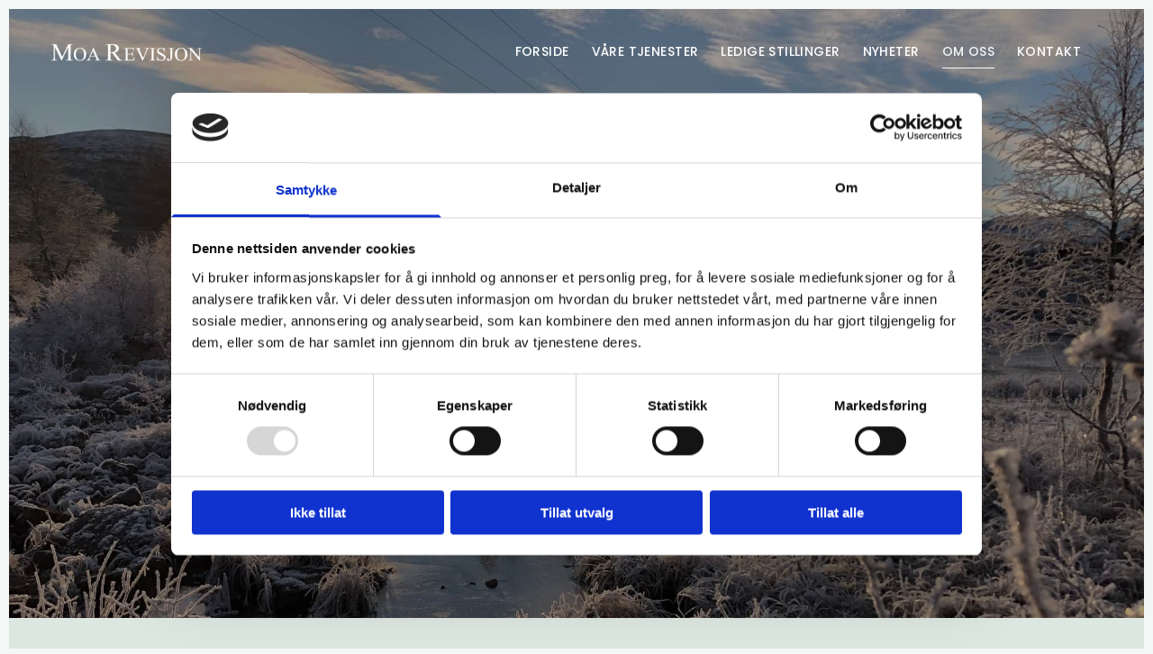

--- FILE ---
content_type: text/html; charset=UTF-8
request_url: https://www.moarevisjon.no/om-oss
body_size: 16297
content:
<!DOCTYPE html> <html lang="no" data-currency="USD" data-lang="no" data-countrycode="nb_NO" data-rHash="b4568df26077653eeadf29596708c94b" dir="auto" data-cookiebot="true"> <head> <meta charset="UTF-8"/> <script>window.addEventListener("CookiebotOnDialogInit",function(){if (Cookiebot.getDomainUrlParam("autoAcceptCookies") === "true")Cookiebot.setOutOfRegion();});</script><script async fetchpriority="high" id="Cookiebot" src="https://consent.cookiebot.com/uc.js" data-cbid="5b94dcec-3020-4d5f-bcdf-26d534274faf" data-blockingmode="auto" data-culture="nb" type="text/javascript"></script><title>Revisjonsfirma i Ålesund | Moa Revisjon AS</title><meta name="keywords" content="Moa Revisjon AS"><meta name="description" content="Ditt revisjonsfirma på Moa i Ålesund med fokus på revisjon og regnskap. Vi tilbyr tjenester innen lovpålagt revisjon av årsregnskaper og regnskapsføring."><meta property="og:type" content="website"><meta property="og:title" content="Revisjonsfirma i Ålesund | Moa Revisjon AS"><meta property="og:url" content="https://www.moarevisjon.no/om-oss"><meta property="og:description" content="Ditt revisjonsfirma på Moa i Ålesund med fokus på revisjon og regnskap. Vi tilbyr tjenester innen lovpålagt revisjon av årsregnskaper og regnskapsføring."><meta property="og:image" content="https://www.moarevisjon.no/uploads/XvYbWZke/IMG_44151_932.jpg"><link rel='canonical' href='https://www.moarevisjon.no/om-oss'/><!-- Cookiebot: Google consent mode v2 defaults --> <script type='text/javascript' data-cookieconsent='ignore'> window.dataLayer = window.dataLayer || []; function gtag(){dataLayer.push(arguments);} gtag('consent', 'default', { 'ad_storage': 'denied', 'analytics_storage': 'denied', 'ad_user_data': 'denied', 'ad_personalization': 'denied', 'functionality_storage': 'denied', 'personalization_storage': 'denied', 'security_storage': 'granted', 'wait_for_update': 500, }); gtag("set", "ads_data_redaction", true); gtag("set", "url_passthrough", false); </script><!-- Mono global site tag (gtag.js) - Google Analytics --> <script async type='text/plain' data-cookieconsent='statistics' src='https://www.googletagmanager.com/gtag/js?id=G-L4GXV8QVPW'></script> <script type='text/plain' data-cookieconsent='statistics'> window.dataLayer = window.dataLayer || []; function gtag(){dataLayer.push(arguments);} gtag('js', new Date()); gtag('config', 'G-L4GXV8QVPW', { 'anonymize_ip': true, 'send_page_view': false, 'custom_map': {'dimension1': 'monoSiteId', 'dimension2': 'monoRendering'} }); gtag('event', 'monoAction', { 'monoSiteId': '1331341', 'monoRendering': 'website'}); gtag('event', 'page_view', { 'monoSiteId': '1331341', 'monoRendering': 'website'}); var _mtr = _mtr || []; _mtr.push(['addTracker', function (action) { gtag('event', action, { 'send_to': 'G-L4GXV8QVPW', 'event_label': 'monoAction', 'monoSiteId': '1331341', 'monoRendering': 'website' }); }]); _mtr.push(['addRawTracker', function() { gtag.apply(gtag,arguments); }]); </script><!-- Custom global site tag (gtag.js) - Google Analytics --> <script async data-cookieconsent='statistics' type='text/plain' src="https://www.googletagmanager.com/gtag/js?id=G-ZB39VWJHDV"></script> <script type='text/plain' data-cookieconsent='statistics'> window.dataLayer = window.dataLayer || []; function gtag(){dataLayer.push(arguments);} gtag('js', new Date()); gtag('config', 'G-ZB39VWJHDV', { 'anonymize_ip': true, 'send_page_view': false, 'custom_map': {'dimension1': 'monoSiteId', 'dimension2': 'monoRendering'} }); gtag('event', 'monoAction', { 'monoSiteId': '1331341', 'monoRendering': 'website'}); gtag('event', 'page_view', { 'monoSiteId': '1331341', 'monoRendering': 'website'}); var _mtr = _mtr || []; _mtr.push(['addTracker', function (action) { gtag('event', action, { 'send_to': 'G-ZB39VWJHDV', 'event_label': 'monoAction', 'monoSiteId': '1331341', 'monoRendering': 'website' }); }]); _mtr.push(['addRawTracker', function() { gtag.apply(gtag,arguments); }]); </script><meta name="viewport" content="width=device-width, initial-scale=1"><link rel='shortcut icon' type='image/x-icon' href='/uploads/lO3tuWcl/favicon.ico'/><link rel="preload" href="https://css-fonts.eu.extra-cdn.com/css?family=Roboto:300,500&display=swap" as="style"><link href="https://css-fonts.eu.extra-cdn.com/css?family=Roboto:300,500&display=swap" rel="stylesheet"><link rel="preload" href="https://site-assets.cdnmns.com/108ab34d214b6bd35fa24bb0b75a9731/css/external-libs.css?1768836001521" as="style" fetchpriority="high"><link rel="stylesheet" href="https://site-assets.cdnmns.com/108ab34d214b6bd35fa24bb0b75a9731/css/external-libs.css?1768836001521"><style>article,aside,details,figcaption,figure,footer,header,hgroup,main,nav,section,summary{display:block}audio,canvas,video{display:inline-block}audio:not([controls]){display:none;height:0}[hidden]{display:none}html{font-size:100%;-ms-text-size-adjust:100%;-webkit-text-size-adjust:100%}html,button,input,select,textarea{font-family:inherit}body{margin:0}a:focus{outline-width:thin}a:active,a:hover{outline:0}h1{font-size:2em;margin:0.67em 0}h2{font-size:1.5em;margin:0.83em 0}h3{font-size:1.17em;margin:1em 0}h4{font-size:1em;margin:1.33em 0}h5{font-size:0.83em;margin:1.67em 0}h6{font-size:0.67em;margin:2.33em 0}abbr[title]{border-bottom:1px dotted}b,strong{font-weight:bold}blockquote{margin:1em 40px}dfn{font-style:italic}hr{-moz-box-sizing:content-box;box-sizing:content-box;height:0}mark{background:#ff0;color:#000}p,pre{margin:1em 0}code,kbd,pre,samp{font-family:monospace, serif;_font-family:'courier new', monospace;font-size:1em}pre{white-space:pre;white-space:pre-wrap;word-wrap:break-word}q{quotes:none}q:before,q:after{content:'';content:none}small{font-size:80%}sub,sup{font-size:75%;line-height:0;position:relative;vertical-align:baseline}sup{top:-0.5em}sub{bottom:-0.25em}dl,menu,ol,ul{margin:1em 0}dd{margin:0 0 0 40px}menu,ol,ul{padding:0 0 0 40px}nav ul,nav ol{list-style:none;list-style-image:none}img{-ms-interpolation-mode:bicubic}svg:not(:root){overflow:hidden}figure{margin:0}form{margin:0}fieldset{border:1px solid #c0c0c0;margin:0 2px;padding:0.35em 0.625em 0.75em}legend{border:0;padding:0;white-space:normal;*margin-left:-7px}button,input,select,textarea{font-size:100%;margin:0;vertical-align:baseline;*vertical-align:middle}button,input{line-height:normal}[type="submit"]{background-color:transparent}button,select{text-transform:none}button,html input[type="button"],input[type="reset"],input[type="submit"]{-webkit-appearance:button;cursor:pointer;*overflow:visible}button[disabled],html input[disabled]{cursor:default}input[type="checkbox"],input[type="radio"]{box-sizing:border-box;padding:0;*height:13px;*width:13px}input[type="search"]{-webkit-appearance:textfield;-moz-box-sizing:content-box;-webkit-box-sizing:content-box;box-sizing:content-box}input[type="search"]::-webkit-search-cancel-button,input[type="search"]::-webkit-search-decoration{-webkit-appearance:none}button::-moz-focus-inner,input::-moz-focus-inner{border:0;padding:0}textarea{overflow:auto;vertical-align:top}table{border-collapse:collapse;border-spacing:0}*,:before,:after{-webkit-box-sizing:border-box;-moz-box-sizing:border-box;box-sizing:border-box}@font-face{font-family:'FontAwesome';src:url("https://site-assets.cdnmns.com/108ab34d214b6bd35fa24bb0b75a9731/css/fonts/fa-brands-400.woff2") format("woff2"),url("https://site-assets.cdnmns.com/108ab34d214b6bd35fa24bb0b75a9731/css/fonts/fa-regular-400.woff2") format("woff2"),url("https://site-assets.cdnmns.com/108ab34d214b6bd35fa24bb0b75a9731/css/fonts/fa-solid-900.woff2") format("woff2"),url("https://site-assets.cdnmns.com/108ab34d214b6bd35fa24bb0b75a9731/css/fonts/fa-v4compatibility.woff2") format("woff2"),url("https://site-assets.cdnmns.com/108ab34d214b6bd35fa24bb0b75a9731/css/fonts/fa-brands-400.ttf") format("truetype"),url("https://site-assets.cdnmns.com/108ab34d214b6bd35fa24bb0b75a9731/css/fonts/fa-regular-400.ttf") format("truetype"),url("https://site-assets.cdnmns.com/108ab34d214b6bd35fa24bb0b75a9731/css/fonts/fa-solid-900.ttf") format("truetype"),url("https://site-assets.cdnmns.com/108ab34d214b6bd35fa24bb0b75a9731/css/fonts/fa-v4compatibility.ttf") format("truetype");font-weight:normal;font-style:normal;font-display:swap}@font-face{font-family:'FontAwesome';src:url("https://site-assets.cdnmns.com/108ab34d214b6bd35fa24bb0b75a9731/css/fonts/fa-brands-400.woff2") format("woff2"),url("https://site-assets.cdnmns.com/108ab34d214b6bd35fa24bb0b75a9731/css/fonts/fa-regular-400.woff2") format("woff2"),url("https://site-assets.cdnmns.com/108ab34d214b6bd35fa24bb0b75a9731/css/fonts/fa-solid-900.woff2") format("woff2"),url("https://site-assets.cdnmns.com/108ab34d214b6bd35fa24bb0b75a9731/css/fonts/fa-v4compatibility.woff2") format("woff2"),url("https://site-assets.cdnmns.com/108ab34d214b6bd35fa24bb0b75a9731/css/fonts/fa-brands-400.ttf") format("truetype"),url("https://site-assets.cdnmns.com/108ab34d214b6bd35fa24bb0b75a9731/css/fonts/fa-regular-400.ttf") format("truetype"),url("https://site-assets.cdnmns.com/108ab34d214b6bd35fa24bb0b75a9731/css/fonts/fa-solid-900.ttf") format("truetype"),url("https://site-assets.cdnmns.com/108ab34d214b6bd35fa24bb0b75a9731/css/fonts/fa-v4compatibility.ttf") format("truetype");font-weight:normal;font-style:normal;font-display:swap}header[data-underheaderrow]{position:absolute;left:0;right:0;z-index:5}header.headerFixed{position:fixed;top:0;z-index:5}header#shrunkImage{max-width:100%}header#shrunkImage>div.row{padding-top:8px;padding-bottom:8px}header.shrinking img,header.shrinking>div.row{transition:all 0.3s ease}.row{position:relative;width:100%}.row[data-attr-hide]{display:none}.rowGroup{width:100%;white-space:nowrap;overflow:hidden;display:-ms-flexbox;display:-webkit-flex;display:flex}.rowGroup.rowGroupFixed{width:1170px;margin:0 auto}.rowGroup.rowGroupFixed .row .container-fixed{width:100%}.rowGroup .row{vertical-align:top;white-space:normal;min-width:100%;min-height:100%}.rowGroup .row:last-child{margin-right:0}.no-flexbox .rowGroup .row{display:inline-block}.container{display:-ms-flexbox;display:-webkit-flex;display:flex;-webkit-flex-direction:row;-moz-flex-direction:row;-ms-flex-direction:row;flex-direction:row;-webkit-flex-wrap:wrap;-moz-flex-wrap:wrap;-ms-flex-wrap:wrap;flex-wrap:wrap}.no-flexbox .container{display:block}.no-flexbox .container:before,.no-flexbox .container:after{display:table;content:" "}.no-flexbox .container:after{clear:both}.container-fluid{width:100%}.container-fixed{width:100%}@media only screen and (min-width: 1200px){.container-fixed{max-width:1170px;margin:0 auto}.rowGroup.fullScreenRow .row{min-height:100vh;display:flex}.rowGroup.fullScreenRow.verticalAlignRowTop .row{align-items:flex-start}.rowGroup.fullScreenRow.verticalAlignRowCenter .row{align-items:center}.rowGroup.fullScreenRow.verticalAlignRowBottom .row{align-items:flex-end}.rowGroup .row{height:auto}.row.fullScreenRow{min-height:100vh;display:flex}.row.fullScreenRow.verticalAlignRowTop{align-items:flex-start !important}.row.fullScreenRow.verticalAlignRowCenter{align-items:center !important}.row.fullScreenRow.verticalAlignRowBottom{align-items:flex-end !important}}.container-fixed .container{width:100%}body .designRow{padding:0;margin:0;background-color:transparent}body .designRow>.container>.col{padding:0;margin:0}body.engagementPreviewBody{background-color:#EAEAEA}body.engagementPreviewBody .designRow{display:none}.col{position:relative;padding-left:15px;padding-right:15px}.no-flexbox .col{float:left;display:block}.col:after{content:"";visibility:hidden;display:block;height:0;clear:both}.col.flexCol{display:-ms-flexbox;display:flex;-webkit-flex-direction:column;-moz-flex-direction:column;-ms-flex-direction:column;flex-direction:column}[data-hideheader] header{margin-top:-99999px;position:absolute}[data-hidefooter] footer{margin-top:-99999px;position:absolute}.col-sm-12{width:100%}.col-sm-11{width:91.66667%}.col-sm-10{width:83.33333%}.col-sm-9{width:75%}.col-sm-8{width:66.66667%}.col-sm-7{width:58.33333%}.col-sm-6{width:50%}.col-sm-5{width:41.66667%}.col-sm-4{width:33.33333%}.col-sm-3{width:25%}.col-sm-2{width:16.66667%}.col-sm-1{width:8.33333%}@media only screen and (min-width: 768px){.col-md-12{width:100%}.col-md-11{width:91.66667%}.col-md-10{width:83.33333%}.col-md-9{width:75%}.col-md-8{width:66.66667%}.col-md-7{width:58.33333%}.col-md-6{width:50%}.col-md-5{width:41.66667%}.col-md-4{width:33.33333%}.col-md-3{width:25%}.col-md-2{width:16.66667%}.col-md-1{width:8.33333%}}@media only screen and (min-width: 1200px){.col-lg-12{width:100%}.col-lg-11{width:91.66667%}.col-lg-10{width:83.33333%}.col-lg-9{width:75%}.col-lg-8{width:66.66667%}.col-lg-7{width:58.33333%}.col-lg-6{width:50%}.col-lg-5{width:41.66667%}.col-lg-4{width:33.33333%}.col-lg-3{width:25%}.col-lg-2{width:16.66667%}.col-lg-1{width:8.33333%}}.clear:after,.clear:before{display:table;content:'';flex-basis:0;order:1}.clear:after{clear:both}.lt-ie8 .clear{zoom:1}.hide-overflow{overflow:hidden}.hide-visibility{opacity:0;visibility:hidden}.hidden{display:none !important}.hiddenBG{background-image:none !important}@media only screen and (min-width: 0px) and (max-width: 767px){.hidden-sm{display:none !important}}@media only screen and (min-width: 768px) and (max-width: 1199px){.hidden-md{display:none !important}}@media only screen and (min-width: 1200px){.hidden-lg{display:none !important}}.text-left{text-align:left}.text-center{text-align:center}.text-right{text-align:right}.margin-bottom{margin-bottom:20px}.no-lat-padding{padding-left:0px;padding-right:0px}.no-left-padding{padding-left:0px}.no-right-padding{padding-right:0px}nav .closeBtn{color:#FFF}nav a{display:block}nav a:focus,nav a:focus+.dropIco{position:relative;z-index:1}nav .dropIco{border:none;background:transparent;top:0}nav .dropIco:hover{cursor:pointer}nav .navIcon{vertical-align:middle}@media only screen and (min-width: 768px){nav:before{color:#FFF;font-size:40px;line-height:1em}[data-enablefocusindication] nav:not(.opened-menu) ul li.hasChildren{display:inline-flex}[data-enablefocusindication] nav:not(.opened-menu) ul li.hasChildren ul[id^="navUl"]{overflow:visible}[data-enablefocusindication] nav:not(.opened-menu) ul li.hasChildren ul li.hasChildren{display:block}[data-enablefocusindication] nav:not(.opened-menu) ul li a.dropIco{margin:0 !important;padding:0 !important}nav ul{margin:0;padding:0;position:relative}[data-enablefocusindication] nav ul:not(.navContainer) li.showChildren a.dropIco{position:absolute;top:50%;left:calc(100% - $caretSize)}[data-enablefocusindication] nav ul:not(.navContainer) li.showChildren>ul{opacity:1;transition:0.5s ease-in-out;max-height:1500px}[data-enablefocusindication] nav ul li a.dropIco{background-color:transparent !important;position:absolute;display:inline-block;min-width:10px;height:100%}[data-enablefocusindication] nav ul li a.dropIco:after{display:none}[data-enablefocusindication] nav ul li.hasChildren>ul>li.hasChildren a.dropIco{position:absolute;display:inline-block;top:calc(50% - 5px);right:10px;left:unset;width:10px;height:10px}[data-enablefocusindication] nav ul li.hasChildren>ul>li.hasChildren a.dropIco:after{content:"";font-family:"FontAwesome"}nav ul li{list-style:none;display:inline-block;text-align:left;position:relative}nav ul li a{display:inline-block}nav ul li a:after{content:"";font-family:"FontAwesome";font-size:0.8em;line-height:0.8em;width:10px}nav ul li a:only-child:after{display:none}nav ul li a.dropIco{display:none}nav ul li:hover>ul,nav ul li.hover>ul{display:block;opacity:1;visibility:visible}nav ul>li:focus{z-index:999}nav ul .closeBtn{display:none}nav>ul ul{display:block;opacity:0;visibility:hidden;position:absolute;left:auto;top:100%;margin-top:0;z-index:5;width:auto}nav>ul ul.left{right:100%;left:unset}nav>ul ul.firstSubmenuLeft{right:0}footer nav>ul ul{top:auto;bottom:100%}nav>ul ul .naviLeft li{text-align:end}nav>ul ul li{float:none;display:block;margin-left:0;min-width:220px;position:relative}nav>ul ul li a:after{content:"";position:absolute;right:10px;top:50%;-webkit-transform:translate(0, -50%);-moz-transform:translate(0, -50%);-o-transform:translate(0, -50%);-ms-transform:translate(0, -50%);transform:translate(0, -50%)}nav>ul ul li a.naviLeft+.dropIco{left:10px !important}nav>ul ul li a.naviLeft:after{content:"";position:absolute;left:10px;right:unset;top:50%;-webkit-transform:translate(0, -50%);-moz-transform:translate(0, -50%);-o-transform:translate(0, -50%);-ms-transform:translate(0, -50%);transform:translate(0, -50%)}nav>ul ul a{white-space:normal;display:block}nav>ul ul ul{left:100%;top:0px}}@media (min-width: 768px) and (max-width: 1199px){nav[data-settings*="verticalNav-md=true"]:before{cursor:pointer;content:"";font-family:"FontAwesome"}nav[data-settings*="verticalNav-md=true"] ul{margin:0;padding:0;visibility:visible}nav[data-settings*="verticalNav-md=true"] ul li{text-align:left !important;position:relative;display:block;width:100%}nav[data-settings*="verticalNav-md=true"] ul li.hasChildren>ul>li.hasChildren a.dropIco{height:unset}nav[data-settings*="verticalNav-md=true"] ul li.hasChildren a.dropIco{position:absolute;display:inline-block;margin-top:0 !important;margin-bottom:0 !important;right:0;height:unset}nav[data-settings*="verticalNav-md=true"] ul li.hasChildren a.dropIco:before{content:"";font-family:"FontAwesome"}nav[data-settings*="verticalNav-md=true"] ul li.hasChildren a.dropIco:after{content:'' !important;display:block;position:absolute;margin:0;width:40px;height:40px;top:50%;left:50%;background:transparent;-webkit-transform:translate(-50%, -50%);-moz-transform:translate(-50%, -50%);-o-transform:translate(-50%, -50%);-ms-transform:translate(-50%, -50%);transform:translate(-50%, -50%);z-index:2}nav[data-settings*="verticalNav-md=true"] ul li.hasChildren.showChildren>.dropIco:before{content:""}nav[data-settings*="verticalNav-md=true"] ul li.hasChildren>ul>li.hasChildren a.dropIco{right:1em;top:0 !important;left:unset !important}nav[data-settings*="verticalNav-md=true"] ul a{text-decoration:none;display:block;line-height:1}nav[data-settings*="verticalNav-md=true"] ul a:after{display:none}nav[data-settings*="verticalNav-md=true"] ul a.dropIco[aria-expanded=true] ~ ul{overflow:visible}nav[data-settings*="verticalNav-md=true"] ul a:focus,nav[data-settings*="verticalNav-md=true"] ul a:focus ~ .dropIco{z-index:6}nav[data-settings*="verticalNav-md=true"]>ul{position:fixed;top:0;right:100%;width:20%;height:100%;z-index:99999;background:rgba(0,0,0,0.9);padding-top:50px;overflow-y:scroll}nav[data-settings*="verticalNav-md=true"]>ul ul{max-height:0;margin-left:10px;transition:0.5s cubic-bezier(0, 1, 0.5, 1);overflow:hidden;display:block;position:relative;top:auto;left:auto;right:unset}nav[data-settings*="verticalNav-md=true"]>ul .hasChildren.showChildren>ul{opacity:1;transition:0.5s ease-in-out;max-height:1500px}nav[data-settings*="verticalNav-md=true"]>ul .closeBtn{position:absolute;top:10px;right:10px;font-size:2em;display:inline;width:auto;padding:0.2em}nav[data-settings*="verticalNav-md=true"]>ul .closeBtn:before{content:"×";font-family:"FontAwesome"}nav[data-settings*="verticalNav-md=true"][data-settings*="direction=right"]>ul{right:auto;left:100%}nav[data-settings*="verticalNav-md=true"]>ul{width:50%}}@media (min-width: 1200px){nav[data-settings*="verticalNav-lg=true"]:before{cursor:pointer;content:"";font-family:"FontAwesome"}nav[data-settings*="verticalNav-lg=true"] ul{margin:0;padding:0;visibility:visible}nav[data-settings*="verticalNav-lg=true"] ul li{text-align:left !important;position:relative;display:block;width:100%}nav[data-settings*="verticalNav-lg=true"] ul li.hasChildren>ul>li.hasChildren a.dropIco{height:unset}nav[data-settings*="verticalNav-lg=true"] ul li.hasChildren a.dropIco{position:absolute;display:inline-block;margin-top:0 !important;margin-bottom:0 !important;right:0;height:unset}nav[data-settings*="verticalNav-lg=true"] ul li.hasChildren a.dropIco:before{content:"";font-family:"FontAwesome"}nav[data-settings*="verticalNav-lg=true"] ul li.hasChildren a.dropIco:after{content:'' !important;display:block;position:absolute;margin:0;width:40px;height:40px;top:50%;left:50%;background:transparent;-webkit-transform:translate(-50%, -50%);-moz-transform:translate(-50%, -50%);-o-transform:translate(-50%, -50%);-ms-transform:translate(-50%, -50%);transform:translate(-50%, -50%);z-index:2}nav[data-settings*="verticalNav-lg=true"] ul li.hasChildren.showChildren>.dropIco:before{content:""}nav[data-settings*="verticalNav-lg=true"] ul li.hasChildren>ul>li.hasChildren a.dropIco{right:1em;top:0 !important;left:unset !important}nav[data-settings*="verticalNav-lg=true"] ul a{text-decoration:none;display:block;line-height:1}nav[data-settings*="verticalNav-lg=true"] ul a:after{display:none}nav[data-settings*="verticalNav-lg=true"] ul a.dropIco[aria-expanded=true] ~ ul{overflow:visible}nav[data-settings*="verticalNav-lg=true"] ul a:focus,nav[data-settings*="verticalNav-lg=true"] ul a:focus ~ .dropIco{z-index:6}nav[data-settings*="verticalNav-lg=true"]>ul{position:fixed;top:0;right:100%;width:20%;height:100%;z-index:99999;background:rgba(0,0,0,0.9);padding-top:50px;overflow-y:scroll}nav[data-settings*="verticalNav-lg=true"]>ul ul{max-height:0;margin-left:10px;transition:0.5s cubic-bezier(0, 1, 0.5, 1);overflow:hidden;display:block;position:relative;top:auto;left:auto;right:unset}nav[data-settings*="verticalNav-lg=true"]>ul .hasChildren.showChildren>ul{opacity:1;transition:0.5s ease-in-out;max-height:1500px}nav[data-settings*="verticalNav-lg=true"]>ul .closeBtn{position:absolute;top:10px;right:10px;font-size:2em;display:inline;width:auto;padding:0.2em}nav[data-settings*="verticalNav-lg=true"]>ul .closeBtn:before{content:"×";font-family:"FontAwesome"}nav[data-settings*="verticalNav-lg=true"][data-settings*="direction=right"]>ul{right:auto;left:100%}}nav[data-settings*="vertical=true"]:before{cursor:pointer;content:"";font-family:"FontAwesome"}nav[data-settings*="vertical=true"] ul{margin:0;padding:0;visibility:visible}nav[data-settings*="vertical=true"] ul li{text-align:left !important;position:relative;display:block;width:100%}nav[data-settings*="vertical=true"] ul li.hasChildren>ul>li.hasChildren a.dropIco{height:unset}nav[data-settings*="vertical=true"] ul li.hasChildren a.dropIco{position:absolute;display:inline-block;margin-top:0 !important;margin-bottom:0 !important;right:0;height:unset}nav[data-settings*="vertical=true"] ul li.hasChildren a.dropIco:before{content:"";font-family:"FontAwesome"}nav[data-settings*="vertical=true"] ul li.hasChildren a.dropIco:after{content:'' !important;display:block;position:absolute;margin:0;width:40px;height:40px;top:50%;left:50%;background:transparent;-webkit-transform:translate(-50%, -50%);-moz-transform:translate(-50%, -50%);-o-transform:translate(-50%, -50%);-ms-transform:translate(-50%, -50%);transform:translate(-50%, -50%);z-index:2}nav[data-settings*="vertical=true"] ul li.hasChildren.showChildren>.dropIco:before{content:""}nav[data-settings*="vertical=true"] ul li.hasChildren>ul>li.hasChildren a.dropIco{right:1em;top:0 !important;left:unset !important}nav[data-settings*="vertical=true"] ul a{text-decoration:none;display:block;line-height:1}nav[data-settings*="vertical=true"] ul a:after{display:none}nav[data-settings*="vertical=true"] ul a.dropIco[aria-expanded=true] ~ ul{overflow:visible}nav[data-settings*="vertical=true"] ul a:focus,nav[data-settings*="vertical=true"] ul a:focus ~ .dropIco{z-index:6}nav[data-settings*="vertical=true"]>ul{position:fixed;top:0;right:100%;width:20%;height:100%;z-index:99999;background:rgba(0,0,0,0.9);padding-top:50px;overflow-y:scroll}nav[data-settings*="vertical=true"]>ul ul{max-height:0;margin-left:10px;transition:0.5s cubic-bezier(0, 1, 0.5, 1);overflow:hidden;display:block;position:relative;top:auto;left:auto;right:unset}nav[data-settings*="vertical=true"]>ul .hasChildren.showChildren>ul{opacity:1;transition:0.5s ease-in-out;max-height:1500px}nav[data-settings*="vertical=true"]>ul .closeBtn{position:absolute;top:10px;right:10px;font-size:2em;display:inline;width:auto;padding:0.2em}nav[data-settings*="vertical=true"]>ul .closeBtn:before{content:"×";font-family:"FontAwesome"}nav[data-settings*="vertical=true"][data-settings*="direction=right"]>ul{right:auto;left:100%}@media only screen and (max-width: 767px){nav:not(.horizontal-menu--mobile):before,nav[data-settings*="vertical=true"]:not(.horizontal-menu--mobile):before{content:"";cursor:pointer;font-family:"FontAwesome";padding:10px;line-height:1em}nav:not(.horizontal-menu--mobile) ul,nav[data-settings*="vertical=true"]:not(.horizontal-menu--mobile) ul{margin:0;padding:0}nav:not(.horizontal-menu--mobile) ul li,nav[data-settings*="vertical=true"]:not(.horizontal-menu--mobile) ul li{text-align:left !important;position:relative}nav:not(.horizontal-menu--mobile) ul li.hasChildren .dropIco,nav[data-settings*="vertical=true"]:not(.horizontal-menu--mobile) ul li.hasChildren .dropIco{position:absolute;right:1em;padding-left:15px;padding-right:15px;margin-top:0 !important;margin-bottom:0 !important}nav:not(.horizontal-menu--mobile) ul li.hasChildren .dropIco:before,nav[data-settings*="vertical=true"]:not(.horizontal-menu--mobile) ul li.hasChildren .dropIco:before{content:"";font-family:"FontAwesome"}nav:not(.horizontal-menu--mobile) ul li.hasChildren .dropIco:after,nav[data-settings*="vertical=true"]:not(.horizontal-menu--mobile) ul li.hasChildren .dropIco:after{display:none}nav:not(.horizontal-menu--mobile) ul li.hasChildren.showChildren>.dropIco:before,nav[data-settings*="vertical=true"]:not(.horizontal-menu--mobile) ul li.hasChildren.showChildren>.dropIco:before{content:""}nav:not(.horizontal-menu--mobile) ul li.active>a,nav[data-settings*="vertical=true"]:not(.horizontal-menu--mobile) ul li.active>a{font-weight:600}nav:not(.horizontal-menu--mobile) ul a,nav[data-settings*="vertical=true"]:not(.horizontal-menu--mobile) ul a{text-decoration:none;line-height:1}nav:not(.horizontal-menu--mobile) ul a.dropIco[aria-expanded=true] ~ ul,nav[data-settings*="vertical=true"]:not(.horizontal-menu--mobile) ul a.dropIco[aria-expanded=true] ~ ul{overflow:visible}nav:not(.horizontal-menu--mobile) ul a:focus,nav:not(.horizontal-menu--mobile) ul a:focus ~ .dropIco,nav[data-settings*="vertical=true"]:not(.horizontal-menu--mobile) ul a:focus,nav[data-settings*="vertical=true"]:not(.horizontal-menu--mobile) ul a:focus ~ .dropIco{z-index:6}nav:not(.horizontal-menu--mobile)>ul,nav[data-settings*="vertical=true"]:not(.horizontal-menu--mobile)>ul{position:fixed;right:100%;top:0;width:100%;height:100%;z-index:99999;background:rgba(0,0,0,0.9);padding:50px 0 0 20px;overflow-y:scroll}nav:not(.horizontal-menu--mobile)>ul ul,nav[data-settings*="vertical=true"]:not(.horizontal-menu--mobile)>ul ul{max-height:0;margin-left:10px;transition:0.5s cubic-bezier(0, 1, 0.5, 1);overflow:hidden}nav:not(.horizontal-menu--mobile)>ul ul li a,nav[data-settings*="vertical=true"]:not(.horizontal-menu--mobile)>ul ul li a{line-height:1}nav:not(.horizontal-menu--mobile)>ul .hasChildren.showChildren>ul,nav[data-settings*="vertical=true"]:not(.horizontal-menu--mobile)>ul .hasChildren.showChildren>ul{opacity:1;transition:0.5s ease-in-out;max-height:1500px}nav:not(.horizontal-menu--mobile)>ul .closeBtn,nav[data-settings*="vertical=true"]:not(.horizontal-menu--mobile)>ul .closeBtn{position:absolute;top:19px;right:21px;font-size:2em;display:inline;z-index:1;padding:0.2em}nav:not(.horizontal-menu--mobile)>ul .closeBtn:before,nav[data-settings*="vertical=true"]:not(.horizontal-menu--mobile)>ul .closeBtn:before{content:"×";font-family:"FontAwesome"}nav:not(.horizontal-menu--mobile)[data-settings*="direction=right"]>ul,nav[data-settings*="vertical=true"]:not(.horizontal-menu--mobile)[data-settings*="direction=right"]>ul{left:100%;right:auto}}.locale ul{margin:0;padding:0;display:inline-block;white-space:nowrap;position:relative;z-index:2}.locale ul a{text-decoration:none}.locale ul li{display:none;list-style:none;position:absolute;width:100%}.locale ul li a:before{content:"";font-family:"FontAwesome";font-size:0.8em;margin-right:5px;display:none;vertical-align:bottom}.locale ul li.active{display:block;position:static}.locale ul li.active a:before{display:inline-block}.locale ul li.active:only-child a:before{display:none}.locale ul:hover{z-index:11}.locale ul:hover li{display:block}.locale .locale_touch li:not(.active){display:block}body.noScroll{overflow:hidden;position:fixed}body.safariNoScroll{overflow:hidden}.form input[type="checkbox"]+label{display:inline-block;margin-left:10px;cursor:pointer}.form input[type="checkbox"]+label:before{display:inline-block;vertical-align:middle;left:0;width:1.8em;height:1.8em;font-family:'FontAwesome';font-size:0.8em;text-align:center;line-height:1.7em;margin-right:0.5em;content:'';color:#333;background:#FFF;border:1px solid #ccc;letter-spacing:normal;font-style:normal}.form input[type="checkbox"]:focus+label:before{-webkit-box-shadow:box-shadow(0 0 1px 0.01em #3b99fc);-moz-box-shadow:box-shadow(0 0 1px 0.01em #3b99fc);box-shadow:box-shadow(0 0 1px 0.01em #3b99fc)}.form input[type="checkbox"]:checked+label:before{content:'\f00c'}.image{max-width:100%;height:auto}.row.brandfooter .col{display:block}.row.brandfooter .brandLogoContainer{text-align:right}.row.brandfooter .brandLogoContainer .footerlogo{vertical-align:middle}.row.brandfooter .brandLogoContainer .brandText{display:inline-block;vertical-align:middle}.row.brandfooter .brandTextAlternativeContainer{display:flex;align-items:center;padding-top:6px}.row.brandfooter .brandTextAlternativeContainer a{color:inherit !important}.row.brandfooter .brandTextContainer{width:inherit}.row.brandfooter .brandTextContainer .footerText{color:black}.row.brandfooter .logoOpacity{opacity:66%;width:100px}@media only screen and (max-width: 768px){.row.brandfooter .brandLogoContainer,.row.brandfooter .brandTextContainer{text-align:center}}.row.brandfooter.noPadding{height:40px;display:table;padding:0}.row.brandfooter.noPadding img,.row.brandfooter.noPadding span{display:table-cell;vertical-align:middle}.row.brandfooter.noPadding img.brandingText,.row.brandfooter.noPadding span.brandingText{padding-left:5px}.row.brandfooter .brandedInnerRow{padding:0}.row.brandfooter .brandedTopColumn{margin-bottom:25px}.row.brandheader{z-index:1;box-shadow:0px 0px 5px rgba(0,0,0,0.1)}.row.brandheader .col{display:block;padding-bottom:0}.row.brandheader.noPadding{height:56px;display:flex;justify-content:center;align-items:center;padding:0}.row.brandheader.noPadding .wrapper{display:flex;justify-content:center;align-items:center}.row.brandheader.noPadding .wrapper .brandingLogo{margin-right:24px;padding-right:24px;border-right:1px solid #ECEDEE}.row.brandheader.noPadding .wrapper .brandingLogo img{height:32px}.row.brandheader.noPadding .wrapper .brandingLink{font-size:13px}@media only screen and (max-width: 375px){.row.brandheader .col{display:flex;justify-content:center;align-items:center;padding-bottom:0}.row.brandheader.noPadding{height:100px}.row.brandheader.noPadding .wrapper{flex-wrap:wrap;padding:0 10px 7px 10px}.row.brandheader.noPadding .wrapper .brandingLogo{border-right:none;margin-right:0;padding-right:5px;padding-left:5px}}@media only screen and (min-width: 376px) and (max-width: 426px){.row.brandheader .col{display:flex;justify-content:center;align-items:center;padding-bottom:0}.row.brandheader.noPadding{height:88px}.row.brandheader.noPadding .wrapper{flex-wrap:wrap;padding:0 30px 7px 30px}.row.brandheader.noPadding .wrapper .brandingLogo{border-right:none;margin-right:0;padding-right:5px;padding-left:5px}}@media only screen and (min-width: 427px) and (max-width: 1024px){.row.brandheader .col{display:flex;justify-content:center;align-items:center;padding-bottom:0}.row.brandheader.noPadding .wrapper{flex-wrap:wrap}}.infobar-wrapper{position:fixed;top:0;left:0;display:block;z-index:20;width:100vw;padding:32px;background:rgba(27,27,27,0.95);font-size:13px}.infobar-wrapper .infobar{font-family:'Roboto';width:100vw;text-align:left;display:flex;flex-direction:column;justify-content:center;height:100%}.infobar-wrapper .infobar a{color:#fff}.infobar-wrapper .infobar p{color:#fff;text-align:left;line-height:18px}.infobar-wrapper .infobar .cookie-row{width:calc(100% - 64px);padding:0}.infobar-wrapper .infobar .cookie-row.cookie-row-text{overflow:auto}.infobar-wrapper .infobar h1.cookie-headline,.infobar-wrapper .infobar h4.cookie-headline{color:#fff;font-size:18px;font-weight:500;margin-bottom:8px}.infobar-wrapper .infobar h1.cookie-headline.push-top,.infobar-wrapper .infobar h4.cookie-headline.push-top{margin-top:24px}.infobar-wrapper .infobar p.cookie-description{text-align:left;line-height:1.36;font-size:14px;font-weight:300;max-width:1040px;width:100%;margin-bottom:16px}.infobar-wrapper .infobar p.cookie-readmore{font-size:14px;text-align:left;padding-bottom:12px}.infobar-wrapper .infobar .cookie-checkboxes{width:50%;min-height:47px;padding:16px 0;float:left}.infobar-wrapper .infobar .cookie-checkboxes label{color:#fff;font-size:16px;font-weight:300;margin-right:16px}.infobar-wrapper .infobar .cookie-checkboxes label input{margin-right:8px}.infobar-wrapper .infobar .cookie-buttons{font-weight:500;width:50%;min-height:47px;float:left;text-align:right}.infobar-wrapper .infobar .cookie-buttons a{cursor:pointer}.infobar-wrapper[data-settings*="bottom"]{bottom:0;top:inherit}@media only screen and (max-width: 1199px){.infobar-wrapper .infobar{width:100%}}.infobar-wrapper .infobar-close{position:absolute;top:15px;right:20px;font-size:25px;color:#FFF}.infobar-wrapper a#revoke-consent{font-size:13px;padding:13px 24px;border:1px solid #fff;background:#fff;color:#181818;-webkit-border-radius:3px;-moz-border-radius:3px;-o-border-radius:3px;border-radius:3px}.infobar-wrapper a#infobar-acceptCookiesBtn{display:inline-block;font-size:13px;padding:13px 24px;border:1px solid #fff;background:#fff;color:#181818;-webkit-border-radius:3px;-moz-border-radius:3px;-o-border-radius:3px;border-radius:3px}.infobar-wrapper a#infobar-acceptSelectedCookiesBtn{display:inline-block;font-size:13px;padding:13px 24px;border:1px solid #fff;margin-right:16px;-webkit-border-radius:3px;-moz-border-radius:3px;-o-border-radius:3px;border-radius:3px}.infobar-wrapper a#infobar-donottrack{font-size:13px;padding:13px 24px;border:1px solid #fff;background:#fff;color:#181818;margin-left:18px;float:right;-webkit-border-radius:3px;-moz-border-radius:3px;-o-border-radius:3px;border-radius:3px}@media only screen and (max-width: 992px){.infobar-wrapper{height:100%;overflow:scroll}.infobar-wrapper .infobar .cookie-row{width:100%}.infobar-wrapper .infobar .cookie-checkboxes{float:none;width:100%}.infobar-wrapper .infobar .cookie-checkboxes label{display:block}.infobar-wrapper .infobar .cookie-checkboxes label:first-of-type{margin-bottom:16px}.infobar-wrapper .infobar .cookie-buttons{float:none;width:100%;text-align:left}}.optout-button{position:fixed;bottom:0px;left:2%;z-index:5;width:100px;height:50px;background-color:rgba(163,163,163,0.4);color:white}.rowGroup .row.normalizeSize,.imagelist .slide.normalizeSize,.gallery .slide.normalizeSize,.catalog .slide.normalizeSize,.blog .slide.normalizeSize{opacity:0;padding-left:0;padding-right:0;min-width:0;max-width:0;max-height:0;border:0}@media only screen and (max-width: 768px){.rowGroup .row.normalizeSize,.imagelist .slide.normalizeSize,.gallery .slide.normalizeSize,.catalog .slide.normalizeSize,.blog .slide.normalizeSize{padding-left:0;padding-right:0;min-width:0;max-width:0;border:0}}.osmap .osmap-container,.osmap .map-container{z-index:0}.singleProduct .shopQuantity{float:left;display:inline-block;padding:5px 0}.singleProduct .shopQuantity .description{margin-right:5px}.singleProduct .shopQuantity .decreaseQuantity,.singleProduct .shopQuantity .increaseQuantity{cursor:pointer;width:20px;padding:0 10px;-moz-user-select:-moz-none;-khtml-user-select:none;-webkit-user-select:none;user-select:none}.singleProduct .shopQuantity .decreaseQuantity.outOfStock,.singleProduct .shopQuantity .increaseQuantity.outOfStock{color:#333333;cursor:auto}.singleProduct .shopQuantity .quantity{width:40px;display:inline-block;text-align:center}.cart .prodDetails>span{overflow:visible}.cart .prodDetails .prodQuant,.cart .prodDetails .prodQuantity,.cart .prodDetails .prodPrice{display:inline-block}.cart .prodDetails .prodQuant{padding-right:10px}.cart .prodDetails input.prodQuantity{width:20px;text-align:center;border-radius:3px}.cart .prodDetails .prodPrice{float:right;line-height:2.2em}.cart .prodRemove{padding-top:1em}.checkout .products .product-row .qty{width:auto} </style><!--[if IE 8]><link rel="stylesheet" href="https://site-assets.cdnmns.com/108ab34d214b6bd35fa24bb0b75a9731/css/grids.css?1768836001521"><!endif]--><style>.h-captcha{display:table;margin-bottom:10px}.hcaptcha-badge{background-color:#fafafa;z-index:2;width:280px;border-radius:4px;border:1px solid #b2bdcc;position:fixed;bottom:70px}.hcaptcha-badge.hide{visibility:hidden}.hcaptcha-badge.bottomleft{left:-210px;display:flex;flex-direction:row-reverse}.hcaptcha-badge.bottomleft .hcaptcha-badge-logo-wrapper{padding:5px 10px 0px 10px;display:flex;align-items:center;flex-direction:column}.hcaptcha-badge.bottomleft .hcaptcha-badge-logo-wrapper .hcaptcha-badge-logo{width:50px;height:50px;background-image:url("https://site-assets.cdnmns.com/108ab34d214b6bd35fa24bb0b75a9731/css/img/hcaptcha-badge.svg");background-size:cover}.hcaptcha-badge.bottomleft .hcaptcha-badge-logo-wrapper .hcaptcha-badge-text{font-size:10px;font-weight:600}.hcaptcha-badge.bottomleft .hcaptcha-badge-legal{display:block;margin:auto;line-height:18px;font-size:10px;min-width:200px}.hcaptcha-badge.bottomleft:hover{left:2px;cursor:pointer}.hcaptcha-badge.bottomright{right:-210px;display:flex}.hcaptcha-badge.bottomright .hcaptcha-badge-logo-wrapper{padding:5px 10px 0px 10px;display:flex;align-items:center;flex-direction:column}.hcaptcha-badge.bottomright .hcaptcha-badge-logo-wrapper .hcaptcha-badge-logo{width:50px;height:50px;background-image:url("https://site-assets.cdnmns.com/108ab34d214b6bd35fa24bb0b75a9731/css/img/hcaptcha-badge.svg");background-size:cover}.hcaptcha-badge.bottomright .hcaptcha-badge-logo-wrapper .hcaptcha-badge-text{font-size:10px;font-weight:600}.hcaptcha-badge.bottomright .hcaptcha-badge-legal{display:block;margin:auto;line-height:18px;font-size:10px;min-width:200px}.hcaptcha-badge.bottomright:hover{right:2px;cursor:pointer}.hcaptcha-badge:after{content:'';display:block;width:65px;height:73.6px;background-image:url("https://site-assets.cdnmns.com/108ab34d214b6bd35fa24bb0b75a9731/css/img/hcaptcha-badge-tool.png");background-size:cover} </style><!--[if IE 8]><link rel="stylesheet" href="https://site-assets.cdnmns.com/108ab34d214b6bd35fa24bb0b75a9731/css/hcaptcha.css?1768836001521"><![endif]--><style id='style_site'>.headline { font-weight:500; font-size:24px; line-height:1.4em; text-transform:uppercase; margin-bottom:16px;} .headline a:hover { color:#64c864;} .headline a { color:#262b2a;} nav { text-align:right;} nav> ul li> a { font-weight:500; color:#fff; font-size:14px; letter-spacing:0.03em; transition:all 0.25s ease-in 0s;} nav:before { font-size:30px;} nav> ul> li> ul a { color:#262b2a; font-size:12px; letter-spacing:0.16em; line-height:1.2em;} nav> ul li a { text-transform:uppercase; text-align:center; border-bottom-width:1px; margin-right:25px; padding-top:8px; padding-bottom:8px;} nav> ul> li> ul li a { text-align:left; transition:all 0.25s ease-in 0s; background-color:#fff; padding-top:16px; padding-bottom:16px;} nav> ul> li> ul li.active a { background-color:rgb(234, 234, 234);} nav:hover:before { color:#fff;} nav> ul li> a:hover { color:#f3f7f5;} nav.opened-menu> ul { background-color:#fff;} nav> ul> li> ul li.active> a { font-weight:500; color:#262b2a; background-color:#fff;} nav> ul .closeBtn { color:#49504e;} nav> ul> li> ul a:hover { color:#262b2a;} nav> ul li.active> a { color:#f3f7f5; border-color:#fff;} nav> ul li a:hover { border-color:#fff;} .subtitle { font-family:Georgia; font-size:22px; line-height:1.2em; margin-bottom:16px;} .subtitle a { color:#262b2a; text-decoration:none;} .subtitle a:hover { color:#262b2a; text-decoration:underline;} .preamble { font-family:Georgia; font-size:32px; line-height:1.2em; margin-bottom:8px;} .bodytext { line-height:1.8em; margin-bottom:16px;} .bodytext a:hover { font-weight:300;} .smalltext { font-weight:500; color:#5a6e5d; font-size:13px; letter-spacing:0.1em; line-height:1.4em; text-transform:uppercase; margin-bottom:8px;} body { font-family:Poppins; color:#49504e; line-height:1.2em; text-align:left; background-color:#f3f7f5;} body a { color:#b24e4e; text-decoration:none;} body a:hover { color:#262b2a;} .button { border-radius:3px; border-width:0px; background-color:#b24e4e; font-weight:500; color:#fff; font-size:14px; letter-spacing:0.1em; line-height:1.2em; text-align:center; text-transform:uppercase; border-left-width:2px; border-top-width:2px; border-bottom-width:2px; border-right-width:2px; border-top-left-radius:0px; border-top-right-radius:0px; border-bottom-left-radius:0px; border-bottom-right-radius:0px; margin-top:40px; padding-left:32px; padding-top:20px; padding-bottom:20px; padding-right:32px;} .button:hover { background-color:#893b27; color:#fff;} .button .buttonIcon.fa { margin-right:16px;} .form { padding-left:0px; padding-top:0px; padding-bottom:0px; padding-right:0px;} .form label { padding-bottom:0px; margin-bottom:10px;} .form input[type=text],.form textarea,.form select { border-radius:3px; border-width:1px; border-color:#dde7e1; color:#dde7e1; padding-top:12px; padding-right:12px; padding-bottom:12px; padding-left:12px; margin-top:0px; margin-bottom:24px;} .form input[type=submit] { margin-top:20px;} .form .optins span>a.optinLink:hover { font-weight:400;} .form .subtitle { margin-top:16px;} .form .smalltext { margin-top:32px; margin-bottom:32px;} .form input[type=text],.form input[type=date],.form textarea,.form select { background-color:#f3f7f5; border-color:#cfdcd4; color:#49504e;} .form input[type=checkbox]+span,.form input[type=radio]+span,.form .form_option input[type=checkbox]+label:not([class*="optin"]) { line-height:1.6em; margin-left:8px; margin-top:8px; margin-bottom:8px; margin-right:8px;} .text table td { padding-left:0px; padding-top:0px; padding-bottom:0px; padding-right:0px;} .map { height:300px;} .gallery { text-align:center;} .row { background-color:#f3f7f5; padding-left:30px; padding-top:100px; padding-bottom:100px; padding-right:30px;} .custom1 { color:#5a6e5d; font-size:36px; text-align:center; margin-bottom:25px;} .custom2 { color:#fff; font-size:24px;} .custom2 a { color:#64c864;} .custom2 a:hover { color:#64c864; text-decoration:underline;} .custom4 {} .custom5 {} .custom3 {} .smallsubtitle { font-family:Georgia; color:#5a6e5d; font-size:18px; line-height:1.2em; margin-bottom:8px;} .spottext { color:rgb(255, 255, 255); font-size:64px; line-height:1.2em; text-transform:uppercase; margin-bottom:16px;} .spottext a { color:#b24e4e;} .spottext a:hover { color:#b24e4e;} .footertext { font-weight:300; color:#fff; font-size:14px; line-height:1.6em; margin-bottom:8px;} .footertext a { color:#fff;} .footertext a:hover { color:#fff; text-decoration:underline;} .companyname { font-weight:500; color:#fff; font-size:20px; line-height:1.2em;} .companyname a { color:#fff;} .companyname a:hover { color:#f3f7f5;} .smallspottext { font-family:Georgia; color:rgb(255, 255, 255); text-decoration:none; font-size:20px; line-height:1.35em; margin-bottom:16px;} .smallspottext a { color:#b24e4e;} .smallspottext a:hover { color:#b24e4e;} .locale { text-align:right; display:table; margin-left:auto;} .locale ul li a { transition:all 0.25s ease-in 0s; color:#49504e; font-size:13px;} .locale ul li { background-color:#5a6e5d; padding-top:8px; padding-right:16px; padding-bottom:8px; padding-left:16px;} .locale ul li:hover { background-color:#fff;} .locale ul li a:hover { font-weight:400;} .button2 { border-width:2px; border-radius:3px; background-color:#f3f7f5; font-weight:500; color:#262b2a; font-size:14px; letter-spacing:0.1em; line-height:1.2em; text-align:center; text-transform:uppercase; border-top-left-radius:0px; border-top-right-radius:0px; border-bottom-left-radius:0px; border-bottom-right-radius:0px; border-color:rgba(122, 93, 93, 0); margin-top:40px; padding-left:32px; padding-top:20px; padding-bottom:20px; padding-right:32px;} .button2:hover { background-color:#dde7e1; color:#262b2a;} .button2 .buttonIcon.fa { margin-right:16px;} .divider { width:50%; border-top-width:1px; border-color:#e7a254; display:table; margin-bottom:15px;} .socialmedia { font-size:19px;} .socialmedia li { background-color:#262b2a; border-top-left-radius:100px; border-top-right-radius:100px; border-bottom-left-radius:100px; border-bottom-right-radius:100px; margin-left:5px; margin-right:5px;} .socialmedia li a { color:#fff; font-size:22px; width:40px; height:40px;} .socialmedia li:hover { background-color:#893b27;} .paymenticons li { padding-bottom:40px; margin-right:8px;} .linklist a { margin-bottom:8px; background-color:#f3f7f5; padding-top:16px; padding-right:16px; padding-bottom:16px; padding-left:16px;} .linklist .listIcon { margin-top:0px; margin-bottom:0px; margin-right:8px; font-size:16px; width:16px; height:16px;} .linklist a:hover { font-weight:400;} .linklist .smalltext { margin-top:8px;} .breadcrumb li a { margin-bottom:10px; margin-left:10px; margin-right:10px;} .breadcrumb a { transition:all 0.25s ease-in 0s; color:#49504e;} .breadcrumb a:hover { color:#64c864; font-weight:400;} .breadcrumb .current a { color:#64c864;} .breadcrumb i { color:#dde7e1;} .breadcrumb { padding-top:16px; padding-bottom:16px;} .darkspottext { font-family:Georgia; font-size:43px; line-height:1.2em; text-transform:uppercase; margin-bottom:16px;} .darksmallspottext { font-family:Georgia; font-size:20px; line-height:1.2em; margin-bottom:16px;} .lightbodytext { font-family:Georgia; color:#fff; line-height:1.8em; margin-bottom:16px;} .lightbodytext a { color:#b24e4e;} .lightbodytext a:hover { font-weight:400; color:#b24e4e;} .lightheadline { font-weight:500; color:#fff; font-size:24px; line-height:1.2em; text-transform:uppercase; margin-bottom:16px;} .lightheadline a { color:#b24e4e;} .lightheadline a:hover { color:#b24e4e;} .lightsubtitle { font-family:Georgia; color:#fff; font-size:22px; line-height:1.2em; margin-bottom:16px;} .lightsubtitle a { color:#b24e4e;} .lightsubtitle a:hover { color:#b24e4e;} .lightsmallsubtitle { font-family:Georgia; color:#fff; line-height:1.2em; margin-bottom:8px;} .lightsmallsubtitle a { color:#b24e4e;} .lightsmallsubtitle a:hover { color:#b24e4e;} .lightpreamble { font-family:Georgia; color:#fff; font-size:32px; line-height:1.2em; margin-bottom:8px;} .lightpreamble a { color:#b24e4e;} .lightpreamble a:hover { color:#b24e4e;} .lightsmalltext { color:#fff; font-size:13px; letter-spacing:0.1em; line-height:1.4em; text-transform:uppercase; margin-bottom:8px;} .lightsmalltext a { color:#b24e4e;} .lightsmalltext a:hover { color:#b24e4e;} .button3 { background-color:rgba(65, 52, 52, 0); color:#262b2a; border-color:#262b2a;} .button3:hover { background-color:rgba(67, 57, 57, 0); color:#64c864; border-color:#64c864;} .list .itemLabel { font-size:16px; line-height:1.2em;} .list .listIcon { margin-top:0px; margin-bottom:0px; color:#b24e4e; font-size:16px; margin-right:16px; height:7px; border-top-left-radius:50px; border-top-right-radius:50px; border-bottom-left-radius:50px; border-bottom-right-radius:50px;} .list .itemSubtext { margin-top:8px;} .list .listItem { background-color:#cfdcd4; border-top-left-radius:25px; border-top-right-radius:25px; border-bottom-left-radius:25px; border-bottom-right-radius:25px; margin-bottom:0px; padding-left:15px; padding-top:15px; padding-bottom:15px; padding-right:15px;} .list .listTitle { text-align:center;} .accordion .image { margin-bottom:24px;} .accordion .itemTitle { margin-bottom:24px; border-bottom-width:1px; border-color:#dde7e1; padding-top:16px; padding-bottom:16px;} .accordion .button { margin-bottom:24px;} .accordion li.active .itemTitle { border-color:#dde7e1;} .iconlist li { width:48px; height:48px;} .iconlist .iconItem { font-size:24px;} .hoverOverlay .hoverText { color:#fff; text-align:center;} .hoverOverlay .hoverIcon { color:#fff; font-size:24px; width:48px; height:48px;} .hoverOverlay { background-color:#893b27;} .arrow { color:#fff; font-size:32px; background-color:#b24e4e; width:40px; border-style:none; border-top-left-radius:100px; border-top-right-radius:100px; border-bottom-left-radius:100px; border-bottom-right-radius:100px;} .arrow:hover { color:#fff; background-color:#893b27;} .dots li { margin-left:4px; margin-right:4px; background-color:#b24e4e; border-style:none; border-top-left-radius:100px; border-top-right-radius:100px; border-bottom-left-radius:100px; border-bottom-right-radius:100px; border-color:rgba(51, 51, 51, 0);} .dots li.active { background-color:#fff;} .dots li:hover { background-color:#893b27;} .scrollIcon { width:48px; height:48px; background-color:#893b27; border-left-width:2px; border-top-width:2px; border-bottom-width:2px; border-right-width:2px; border-top-left-radius:100px; border-top-right-radius:100px; border-bottom-left-radius:100px; border-bottom-right-radius:100px; border-color:#f3f7f5; margin-bottom:70px;} .scrollIcon span:before { color:#f3f7f5; font-size:32px;} .scrollIcon:hover { background-color:#262b2a;} .verticalnav> li> a { transition:all 0.25s ease-in 0s; color:#49504e; line-height:1.8em; border-bottom-width:1px; border-color:#f3f7f5; padding-top:8px; padding-bottom:8px;} .verticalnav> li> a:hover { color:#64c864; font-weight:400;} .verticalnav> li.active a { color:#64c864;} .verticalnav> ul> li> ul a { transition:all 0.25s ease-in 0s;} .verticalnav> li> ul a { font-size:14px; color:#49504e; border-color:#f3f7f5; padding-top:8px; padding-bottom:8px; border-bottom-width:1px;} .verticalnav> li> ul a:hover { font-weight:400;} .search .searchicon { width:32px; height:32px; color:#49504e;} .openinghours .specialDayTitle { margin-top:40px; margin-bottom:16px; font-size:20px;} .opennow .opened { font-size:13px; color:#64c864;} .opennow .closed { font-size:13px;} .businesscard .businesscardName { font-size:24px;} .businesscard .textBlock1 .businesscardAttr { line-height:1.2em;} .businesscard .textBlock2 .businesscardAttr { line-height:1.6em;} .businesscard .textBlock3 { margin-top:40px; margin-bottom:32px;} .businesscard .textBlock3 .businesscardAttr { line-height:1.6em;} .businesscard .dbcIcon { width:16px; height:16px; margin-top:0px; margin-bottom:0px; margin-right:16px;} .businesscard .textBlock2 { margin-top:40px;} .businesscard .businesscardImage { border-bottom-width:24px;} .businesscard .textBlock1 { margin-top:32px;} .businesscard .businesscardLinks li a { margin-top:16px;} .businesscard .businesscardshare a { margin-top:32px;} .businesscard .dbcLinkIcon { margin-top:0px; margin-bottom:0px; margin-right:16px;} .businesscard { margin-bottom:32px;} .pricelist .listImg { margin-bottom:24px;} .pricelist .itemprice { font-size:22px; margin-bottom:24px;} .pricelist .item { color:#262b2a; font-size:24px; margin-bottom:16px;} .pricelist .itemdescription { color:#49504e; margin-bottom:48px;} .offers .offerPrice { margin-bottom:32px;} .offers .validThrough { margin-bottom:32px; color:#dde7e1;} .offers .validFrom { color:#dde7e1;} .review .reviewRating { color:#64c864; margin-left:0px; margin-top:8px; margin-bottom:8px; margin-right:8px; font-size:16px;} .form2 .optins span>a.optinLink:hover { font-weight:400;} .form2 label { color:#f3f7f5;} .form2 input[type=text],.form2 textarea,.form2 select { background-color:#f3f7f5; border-color:#f3f7f5;} .form2 .thankYou { color:#f3f7f5;} .form2 .smalltext { color:#f3f7f5;} .form2 .subtitle { color:#f3f7f5;} .form2 input[type=checkbox]+span,.form2 input[type=radio]+span,.form2 .form_option input[type=checkbox]+label { color:#f3f7f5;} .form2 .optins label>a.optinLink { color:#b24e4e;} .cart { display:table; margin-left:auto; margin-right:16px;} .cart .cartBtn { color:#49504e;} .catalog .name { margin-top:16px;} .catalog .name a { color:#49504e;} .catalog .name a:hover { color:#64c864; font-weight:400;} .catalog .oldprice { color:#dde7e1;} .catalog .price { color:#64c864;} .catalog .visualTag { background-color:#5a6e5d; color:#49504e; padding-left:16px; padding-top:8px; padding-bottom:8px; padding-right:16px;} .shopfilter .shop_filter { background-color:#f3f7f5; padding-top:16px; padding-bottom:0px;} .shopfilter label { line-height:0em; font-weight:400; color:#49504e; font-size:14px; letter-spacing:0em;} .shopfilter .ui-slider-range { background-color:#64c864;} .shopfilter .ui-slider { background-color:#b24e4e;} .shopfilter .ui-slider-handle { border-color:#64c864;} .shopfilter { border-style:none; margin-bottom:24px;} .shopfilter .filter_label { line-height:1.2em; text-transform:uppercase; font-size:13px; letter-spacing:0.1em;} .blog .details { margin-top:24px; margin-bottom:24px;} .blog .shortDescription { margin-bottom:32px;} .blog .hoverOverlay .hoverText { font-weight:400; color:#fff;} .blog { margin-bottom:64px;} .blog .hoverOverlay .hoverIcon { color:#fff;} .blog .hoverOverlay { background-color:#893b27;} .singlePost .postInfoText { margin-top:40px; margin-bottom:32px;} .singlePost .button[download] { margin-left:0px; margin-top:32px; margin-bottom:64px; margin-right:0px;} .singlePost .blogShare { margin-top:64px;} .engagement.thinbar { background-color:#fff; padding-left:40px; padding-top:40px; padding-bottom:40px; padding-right:40px;} .engagement.thinbar .closeBtn { font-size:24px; width:40px; height:40px;} .engagement.thinbar .bodytext { margin-bottom:24px;} .modal { background-color:#fff; padding-left:40px; padding-top:40px; padding-bottom:40px; padding-right:40px; border-color:#f3f7f5; border-left-width:1px; border-top-width:1px; border-bottom-width:1px; border-right-width:1px;} .engagement.modal .bodytext { margin-bottom:24px; font-size:16px;} .engagement.modal .closeBtn { font-size:24px; width:40px; height:40px;} .engagement.modal .button, .engagement.modal input[type=submit] { font-size:16px; margin-bottom:24px;} .engagement.modal .map { margin-bottom:24px;} .engagement.modal .form { margin-bottom:24px;} .cornerbox { background-color:#fff; padding-left:40px; padding-top:64px; padding-bottom:64px; padding-right:40px; border-left-width:1px; border-top-width:1px; border-bottom-width:1px; border-right-width:1px; border-color:#f3f7f5;} .engagement.cornerbox .closeBtn { font-size:24px; width:40px; height:40px;} .engagement.sticky { background-color:#fff; padding-left:40px; padding-top:40px; padding-bottom:40px; padding-right:40px;} body[data-enableFocusIndication] a:focus, body[data-enableFocusIndication] *:focus:not(nav), body[data-enableFocusIndication] a[href]:focus> img, body[data-enableFocusIndication] [tabindex]:focus:not(nav), body[data-enableFocusIndication] .nav:focus:before { outline-style:none;} .skipNavigation a.skipNavigationLink { color:#49504e;} .skipNavigation { padding-left:16px; padding-top:16px; padding-bottom:16px; padding-right:16px; border-color:#f3f7f5;} .int-schwiz-overlay .int-schwiz-back { color:#64c864;} #sch-wizard-container .ui-datepicker .ui-state-active.selectedDay { background-color:#e7a254;} #sch-wizard-container .appointment-slot.selected-appointment-slot { color:#fff; background-color:#e7a254;} #sch-wizard-container .ui-datepicker .ui-state-active.selectedDay:hover { color:#fff;} #sch-wizard-container .appointment-slot:hover { color:#fff; background-color:#e7a254;} @media only screen and (max-width:1199px) {nav:before { font-size:24px;} nav> ul li a { background-color:rgba(177, 146, 146, 0); border-bottom-width:2px; border-color:#262b2a; margin-bottom:40px; margin-right:0px; padding-top:0px; padding-bottom:15px;} nav> ul li> a { color:#49504e; font-size:18px; line-height:1.5em; transition:all 0.25s ease-in 0s;} nav> ul> li> ul li a { text-align:center; transition:all 0.25s ease-in 0s; background-color:rgba(98, 43, 43, 0); margin-bottom:0px;} nav> ul> li> ul li.active> a { background-color:rgba(98, 43, 43, 0);} nav> ul li> a:hover { color:#262b2a;} nav.opened-menu> ul { background-color:#fff; padding-left:40px; padding-top:80px; padding-bottom:0px; padding-right:40px;} nav> ul> li> ul a { font-size:14px;} nav:hover:before { color:#f3f7f5;} nav> ul .closeBtn:hover { color:#262b2a;} nav> ul li.active> a { color:#262b2a; border-color:#b24e4e;} nav> ul li a:hover { border-color:#b24e4e;} .row { padding-top:60px; padding-bottom:60px;} .custom4 {} .custom4 a {} .custom4 a:hover {} .custom1 { line-height:1.2em;} .custom1 a {} .custom1 a:hover {} .custom3 {} .custom3 a {} .custom3 a:hover {} .text {} .spottext { font-size:55px;} .footertext { font-size:12px;} .footertext a {} .footertext a:hover {} .lightpreamble { font-size:30px;} .darkspottext { font-size:36px;} }@media only screen and (max-width:767px) {nav> ul li> a { line-height:1.5em; transition:all 0.25s ease-in 0s;} nav> ul> li> ul li a { transition:all 0.25s ease-in 0s;} nav:before { color:#fff;} nav:hover:before { color:#fff;} .headline { font-size:22px;} .subtitle { font-size:24px;} .preamble { font-size:20px;} .bodytext { font-size:15px;} .col { margin-left:0px; margin-right:0px;} .row { padding-left:0px; padding-right:0px; padding-bottom:30px;} .form { margin-bottom:20px; padding-top:0px; padding-right:0px; padding-bottom:0px; padding-left:0px;} .form label {} .form input[type=submit] {} .form input[type=submit]:hover {} .form input[type=text],.form textarea,.form select {} .form .thankYou {} .form input[type=checkbox]+span,.form input[type=radio]+span,.form .form_option input[type=checkbox]+label:not([class*="optin"]) { margin-bottom:10px; margin-right:10px;} .gallery { margin-bottom:20px;} .button { margin-bottom:20px;} .button:hover {} .custom1 {} .custom1 a {} .custom1 a:hover {} .custom2 { font-size:20px;} .custom3 {} .custom3 a {} .custom3 a:hover {} .custom4 {} .custom4 a {} .custom4 a:hover {} .custom5 {} .custom5 a {} .custom5 a:hover {} .spottext { font-size:40px;} .locale {} .locale ul li a {} .locale ul li a:hover {} .locale ul li.active a {} .locale ul li {} .locale ul li:hover {} .locale ul li.active {} .button2 { margin-bottom:20px;} .button2:hover {} .socialmedia { font-size:22px;} .darkspottext { font-size:32px;} .lightheadline { font-size:28px;} .lightsubtitle { font-size:28px;} .lightpreamble { font-size:20px;} .arrow { font-size:24px; width:32px; height:32px;} .verticalnav> li> a:hover { font-weight:400;} .verticalnav> li.active a { font-weight:400;} .pricelist .itemdescription { margin-bottom:16px;} .scrollIcon { margin-bottom:100px;} .list .listIcon { height:16px;} .list .listItem { padding-bottom:10px;} }#r5001 { border-left-width:10px; border-top-width:10px; border-bottom-width:10px; border-right-width:10px; border-color:#f3f7f5;} #r5000 { background-color:rgba(0, 0, 0, 0); background-repeat:no-repeat; background-position:50% 100%; padding-top:30px; padding-bottom:30px;} #m2628 { border-style:solid;} #r3224 { padding-top:0px; padding-bottom:0px;} #r5002 { background-position:50% 0%; background-repeat:repeat-y;} #r5002> .container {} #r2944 { background-color:#262b2a;} #m9032 { margin-bottom:16px;} #m6040 { margin-bottom:16px;} #m8022 { margin-bottom:16px;} #m8499 { margin-bottom:16px;} #m6536 { border-style:solid; border-color:#fff;} #m6536 li { border-left-width:2px; border-top-width:2px; border-bottom-width:2px; border-right-width:2px; border-color:#fff; margin-left:0px; margin-right:0px;} #m7341 { margin-bottom:16px;} #m7194 { margin-bottom:16px;} #m6930 { margin-bottom:16px;} #m4464 { margin-bottom:16px;} #m2454 { margin-bottom:16px;} #m4934 { margin-bottom:16px;} #m4708 { max-width:45%; margin-right:auto;} #r4125 { background-color:#262b2a; padding-top:0px;} #p5484 #r4019 { background-image:url(/uploads/6BxRjDNh/755x0_2540x0/IMG_44151.jpg); background-repeat:no-repeat; background-size:cover; background-position:50% 0%; border-style:solid; padding-top:200px; padding-bottom:150px;} #p5484 #r4019.bgfilter:before { background-color:rgba(0, 0, 0, 0.36);} #p5484 #c4965 { border-top-left-radius:5px; border-top-right-radius:5px; border-bottom-left-radius:5px; border-bottom-right-radius:5px; padding-left:75px; padding-top:75px; padding-bottom:75px; padding-right:75px;} #p5484 #m1262 { margin-left:auto; margin-right:auto;} #p5484 #r1627 { background-color:#dde7e1; border-style:solid;} #p5484 #c2227 { padding-right:85px;} #p5484 #c6688 { border-style:solid; padding-bottom:30px;} #p5484 #c5401 { padding-top:15px; padding-bottom:15px;} #p5484 #m7603 { margin-bottom:16px; margin-right:auto;} #p5484 #c4867 { padding-top:15px; padding-bottom:15px;} #p5484 #m3274 { margin-bottom:16px; margin-right:auto;} #p5484 #c1522 { padding-top:15px; padding-bottom:15px;} #p5484 #m2733 { margin-bottom:16px; margin-right:auto;} #p5484 #c1282 { padding-top:15px; padding-bottom:15px;} #p5484 #m4590 { border-style:solid; margin-bottom:16px; margin-right:auto;} #p5484 #m4590 + .hoverOverlay .hoverIcon { border-style:solid;} #p5484 #m4590 + .hoverOverlay { border-style:solid;} #p5484 #c3523 { padding-top:15px; padding-bottom:15px;} #p5484 #m1847 { margin-bottom:16px; margin-right:auto;} #p5484 #c2426 { padding-top:15px; padding-bottom:15px;} #p5484 #m4318 { margin-bottom:16px; margin-right:auto;} #p5484 #c3714 { padding-top:15px; padding-bottom:15px;} #p5484 #m3906 { border-style:solid; margin-bottom:16px; margin-right:auto;} #p5484 #m3906 + .hoverOverlay .hoverIcon { border-style:solid;} #p5484 #m3906 + .hoverOverlay { border-style:solid;} #p5484 #c3411 { padding-top:15px; padding-bottom:15px;} #p5484 #m1835 { border-style:solid; margin-bottom:16px; margin-right:auto;} #p5484 #m1835 + .hoverOverlay .hoverIcon { border-style:solid;} #p5484 #m1835 + .hoverOverlay { border-style:solid;} #p5484 #c2202 { padding-top:15px; padding-bottom:15px;} #p5484 #m3385 { margin-bottom:16px; margin-right:auto;} #p5484 #c2221 { padding-top:15px; padding-bottom:15px;} #p5484 #m4056 { margin-bottom:16px; margin-right:auto;} @media only screen and (max-width:1199px) {#c5000 { padding-bottom:0px;} #m5000:hover:before { color:#f3f7f5;} #m5000> ul li> a { line-height:1.5em;} #m5000> ul li a { padding-bottom:10px;} #r5002 { margin-bottom:0px; margin-top:0px;} #r2944 { padding-top:100px; padding-bottom:100px;} #c8060 { margin-left:0px; margin-right:0px; border-style:solid; margin-top:30px;} #c6692 { margin-left:0px; margin-right:0px; border-style:solid; margin-top:30px;} #m4708 { max-width:30%; border-style:solid;} #p5484 #c2227 { border-style:solid; padding-right:30px;} }@media only screen and (max-width:767px) {#r5001 { border-left-width:6px; border-top-width:6px; border-bottom-width:6px; border-right-width:6px;} #r5000 { padding-top:15px; padding-bottom:15px;} #c5000 { padding-right:0px; margin-left:0px; margin-bottom:0px; margin-right:0px;} #c4354 { margin-left:0px; margin-bottom:0px; margin-right:0px;} #c7284 { margin-left:0px; margin-bottom:0px; margin-right:0px;} #r2944 { padding-bottom:30px;} #c5940 { margin-left:0px; margin-right:0px; margin-bottom:30px;} #c7261 { padding-bottom:30px;} #m6536 { text-align:left; margin-left:-8px;} #c8060 { margin-left:0px; margin-right:0px; border-style:solid; margin-top:0px; padding-bottom:15px;} #c6692 { margin-left:0px; margin-right:0px; border-style:solid; margin-top:0px;} #p5484 #r4019 { border-style:solid; padding-top:120px; padding-bottom:80px;} #p5484 #c4965 { border-style:solid; padding-left:35px; padding-top:35px; padding-bottom:35px; padding-right:35px;} #p5484 #c2227 { margin-left:0px; margin-right:0px; padding-right:15px;} #p5484 #c6688 { border-style:solid; padding-bottom:0px; padding-right:0px;} #p5484 #c5401 { margin-left:0px; margin-right:0px; margin-bottom:30px;} #p5484 #m7603 { margin-right:auto;} #p5484 #c4867 { margin-left:0px; margin-right:0px; margin-bottom:30px;} #p5484 #m3274 { margin-right:auto;} #p5484 #c1522 { margin-left:0px; margin-right:0px; margin-bottom:30px;} #p5484 #m2733 { margin-right:auto;} #p5484 #c1282 { margin-left:0px; margin-right:0px; margin-bottom:30px;} #p5484 #m4590 { margin-right:auto;} #p5484 #c3523 { margin-left:0px; margin-right:0px; margin-bottom:30px;} #p5484 #m1847 { margin-right:auto;} #p5484 #c2426 { margin-left:0px; margin-right:0px; margin-bottom:30px;} #p5484 #m4318 { margin-right:auto;} #p5484 #c3714 { margin-left:0px; margin-right:0px; margin-bottom:30px;} #p5484 #m3906 { margin-right:auto;} #p5484 #c3411 { margin-left:0px; margin-right:0px; margin-bottom:30px;} #p5484 #m1835 { margin-right:auto;} #p5484 #c2202 { margin-left:0px; margin-right:0px; margin-bottom:30px;} #p5484 #m3385 { margin-right:auto;} #p5484 #c2221 { margin-left:0px; margin-right:0px; margin-bottom:30px;} #p5484 #m4056 { margin-right:auto;} }</style><link rel="preload" as="style" href="https://site-assets.cdnmns.com/108ab34d214b6bd35fa24bb0b75a9731/css/cookiebotVideoPlaceholder.css?1768836001521"><link rel="stylesheet" href="https://site-assets.cdnmns.com/108ab34d214b6bd35fa24bb0b75a9731/css/cookiebotVideoPlaceholder.css?1768836001521"><style>.fluid-width-video-wrapper{height:100%}.cookiebot-placeholder-container{display:inline-block;text-align:center;max-width:80%}.cookiebot-placeholder{font-size:16px;background-color:#E5E6E8;color:#1A1A1B;text-decoration:none;width:100%;padding:20px;aspect-ratio:16/9;display:flex;align-items:center;justify-content:center;flex-direction:column}.mono-video-wrapper{aspect-ratio:16/9}.cookie-placeholder-text{font-size:16px;line-height:20px;word-break:break-word;hyphens:auto}.cookie-placeholder-icon{font-size:60px !important;margin-bottom:10px;margin-top:-7px;color:#262628}.cookie-placeholder-button{font-size:16px;color:#FFFFFF;cursor:pointer;background-color:#262628;display:block;text-align:center;padding:5px;margin-top:10px;width:100%;word-break:break-word}.cookie-fit-content{height:100%;min-height:140px}.cookie-facebook-page{width:340px;min-width:180px}.cookie-facebook-post{width:350px;min-width:350px}.cookie-facebook-video{width:220px;min-width:220px}.cookie-facebook-comment{width:220px;min-width:220px}.cookie-facebook-small{width:min-content;min-width:450px;height:min-content}.cookie-facebook-small .cookiebot-placeholder{aspect-ratio:unset} </style><!--[if IE 8]><link rel="stylesheet" href="https://site-assets.cdnmns.com/108ab34d214b6bd35fa24bb0b75a9731/css/cookiebotVideoPlaceholder.css?1768836001521"><![endif]--><!--[if lt IE 9]><script src="https://site-assets.cdnmns.com/108ab34d214b6bd35fa24bb0b75a9731/js/html5shiv.js"></script><script src="https://site-assets.cdnmns.com/108ab34d214b6bd35fa24bb0b75a9731/js/respond.js"></script><![endif]--><script>if ('serviceWorker' in navigator){navigator.serviceWorker.getRegistrations().then(function(registrations) { for(registration in registrations) { registration.unregister(); }}); }</script><link rel="preconnect" href="https://site-assets.cdnmns.com/" crossorigin><link rel="preconnect" href="https://fonts.prod.extra-cdn.com/" crossorigin><style id='globalCSS'>.cc_blur { background-color: rgba(255, 255, 255, .15); backdrop-filter: blur(5px); z-index:1; }</style> <script>window.ASSETSURL='https://site-assets.cdnmns.com/108ab34d214b6bd35fa24bb0b75a9731';</script></head> <body id="p5484" data-dateformat='d/m/Y' data-enableFocusIndication data-deferCSS data-req="quicklink"> <div id="r5001" class="row designRow"> <div class="container container-fluid"><div class="col col-sm-12"> <header data-underheaderrow><div id="r5000" class="row "> <div class="container container-fluid"><div id="c5000" class="col col-lg-2 col-md-4 col-sm-7 flexCol"><div id="m1103" class="module autospacer"></div> <div class="flexWrap"> <a href="/"  title="Gå til hovedsiden" aria-label="Gå til hovedsiden" class="imageModuleWrap" id="w_m2628" data-track-event="click" data-track-action="internal_link_clicked"> <img id="m2628" class="module image" src="/uploads/yamCh8wm/480x0_480x0/MoaRevisjonAS-HvitLogo.png" alt="Hvit logo av Moa Revisjon AS" data-author="Moa Revisjon AS" width="1663" height="241" data-req="" data-settings="enablehover=false,showelement=,hovertransition=" fetchpriority="high"/> </a> </div> <div id="m1046" class="module autospacer"></div> </div> <div id="c4354" class="col col-md-7 col-lg-10 col-sm-5 flexCol"><div id="m1093" class="module autospacer"></div> <div class="flexWrap"> <nav id="m5000" class="module nav" data-settings="vertical=false,direction=right,push=false,verticalNav-md=true,activeParent=true,verticalNav-lg=false,verticalNav-sm=false" aria-label="Navigasjon" tabindex="-1"> <ul class="navContainer"><li class=""> <a href="/" data-track-event="click" data-track-action="internal_link_clicked">Forside</a> </li><li class=""> <a href="/vare-tjenester" data-track-event="click" data-track-action="internal_link_clicked">Våre tjenester</a> </li><li class=""> <a href="/ledige-stillinger" data-track-event="click" data-track-action="internal_link_clicked">Ledige stillinger</a> </li><li class=""> <a href="/nyheter" data-track-event="click" data-track-action="internal_link_clicked">Nyheter</a> </li><li class=" active"> <a href="/om-oss" data-track-event="click" data-track-action="internal_link_clicked">Om oss</a> </li><li class=""> <a href="/kontakt" data-track-event="click" data-track-action="internal_link_clicked">Kontakt</a> </li><li class=" hidden-lg hidden-md hidden-sm"> <a href="/personvern-og-cookies" data-track-event="click" data-track-action="internal_link_clicked">Personvern og cookies</a> </li></ul> </nav></div> <div id="m4032" class="module autospacer"></div> </div> </div> </div> <div id="r3224" class="row "> <div class="container container-fixed"><div id="c7284" class="col col-sm-12 col-md-12"><ul id="m4682" class="module breadcrumb clear breadcrumbHide hidden" aria-hidden="true"> </ul> </div> </div> </div> </header><div id="r5002" role="main" class="row designRow"> <div class="container container-fluid"><div class="col col-sm-12"><div id="r4019" class="row cc_blur bgfilter"> <div class="container container-fixed"><div class="col col-sm-12 col-lg-2 col-md-1 hidden-sm"></div> <div id="c4965" class="col col-sm-12 duration-1200 cc_blur animationDone col-lg-8 col-md-10 cc_blur" data-animate="fadeIn"><div id="m1192" class="module text"><h1 class="spottext" style="text-align: center;">Om oss</h1></div> <a id="m1262" class="module button2" href="/kontakt"  title="Gå til kontakt" aria-label="Gå til kontakt" role="button" data-track-event="click" data-track-action="internal_link_clicked"> <span class="buttonLabel labelRight">Kontakt oss</span> </a> </div> <div class="col col-sm-12 col-lg-2 col-md-1 hidden-sm"></div> </div> </div> <div id="r1627" class="row "> <div class="container container-fixed"><div id="c2227" class="col col-sm-12 col-lg-6 col-md-5 flexCol"><div class="flexWrap"> <div id="m2563" class="module text"><h2 class="headline">Moa Revisjon AS er et revisjonsfirma LOKALISERT på Moa i Ålesund Kommune MED AVDELINGSKONTOR I OSLO</h2><p class="preamble">Selskapet er en videreføring av tidligere Sørbø Revisjon, som ble stiftet i 1999.</p></div> </div> <div id="m3474" class="module autospacer"></div> </div> <div class="col col-sm-12 col-lg-6 col-md-7"><div id="m2800" class="module text"><p class="bodytext">Vi er ti flinke ansatte, med utdanning innen revisjon, regnskap og jus. Våre ni oppdragsansvarlige revisorer er statsautoriserte, der en av oss i tillegg er advokat. Tre av våre ansatte er også statsautoriserte regnskapsfører.</p><p class="bodytext">Vi tilbyr tjenester innen lovpålagt revisjon av årsregnskaper. Vi tilbyr også bistand i forbindelse med utarbeidelse av årsregnskap, stiftelse, omstrukturering, attestasjoner, skatte- og avgiftsrådgivning.</p></div> <a id="m4177" class="module button" href="/kontakt"  title="Gå til kontakt" aria-label="Gå til kontakt" role="button" data-track-event="click" data-track-action="internal_link_clicked"> <span class="buttonLabel labelRight">Ta kontakt</span> </a></div> </div> </div> <div id="r2441" class="row "> <div class="container container-fixed colsStack"><div id="c6688" class="col col-sm-12 duration-1200 animationDone col-lg-12 col-md-12" data-animate="fadeInUp"><div id="m5108" class="module text"><h2 class="headline" style="text-align: left;">Våre ansatte</h2></div> </div> <div id="c5401" class="col col-lg-4 col-md-6 col-sm-12"> <div class="imageModuleWrap" id="w_m7603"> <img id="m7603" class="module image" src="/uploads/sEpt2dU6/768x0_480x0/jan.jpg" alt="Jan Sørbø" data-author="Moa Revisjon AS" width="800" height="800" data-req="" data-settings="enablehover=false,showelement=,hovertransition=" fetchpriority="high"/> </div><div id="m8758" class="module text"><h3 class="subtitle" style="text-align: left;">Jan Sørbø</h3></div> <div id="m6634" class="module text"><p class="bodytext" style="text-align: left;">Daglig leder / Statsautorisert Revisor / Advokat / Siviløkonom</p></div> <div id="m3312" class="module text"><p class="bodytext">Telefon: <a data-global="phone"  href="tel:70152660" data-track-event="click" data-track-action="phone_link">70 15 26 60</a><br>Mobil: <a href="tel:913 97 129" data-track-event="click" data-track-action="phone_link">913 97 129</a><br>E-post: <a href="mailto:jan@moarevisjon.no" data-track-event="click" data-track-action="email_link">jan@moarevisjon.no</a></p></div> </div> <div id="c4867" class="col col-lg-4 col-md-6 col-sm-12"> <div class="imageModuleWrap" id="w_m3274"> <img id="m3274" class="module image" src="/uploads/t00e5x8V/768x0_480x0/Ingjerd-sv1_431.jpg" alt="Ingjerd Valdal Fjeldstad" data-author="Moa Revisjon AS" width="1728" height="1723" data-req="" data-settings="enablehover=false,showelement=,hovertransition=" fetchpriority="high"/> </div><div id="m1252" class="module text"><h3 class="subtitle" style="text-align: left;">Ingjerd Valdal Fjeldstad</h3></div> <div id="m4842" class="module text"><p class="bodytext" style="text-align: left;">Daglig leder / Statsautorisert Revisor / Statsautorisert Regnskapsfører</p></div> <div id="m2961" class="module text"><p class="bodytext">Telefon: <a data-global="phone"  href="tel:70152660" data-track-event="click" data-track-action="phone_link">70 15 26 60</a><br>Mobil: <a href="tel:958 67 237" data-track-event="click" data-track-action="phone_link">958 67 237</a><br>E-post: <a href="mailto:ingjerd@moarevisjon.no" data-track-event="click" data-track-action="email_link">ingjerd@moarevisjon.no</a></p></div> </div> <div id="c1522" class="col col-lg-4 col-md-6 col-sm-12"> <div class="imageModuleWrap" id="w_m2733"> <img id="m2733" class="module image" src="/uploads/UDitGRv3/768x0_480x0/Henriette-sv1_911.jpg" alt="Henriette Gjørtz Howden" data-author="Moa Revisjon AS" width="1728" height="1723" data-req="" data-settings="enablehover=false,showelement=,hovertransition=" fetchpriority="high"/> </div><div id="m2098" class="module text"><h3 class="subtitle" style="text-align: left;">Henriette Gjørtz Howden</h3></div> <div id="m4568" class="module text"><p class="bodytext" style="text-align: left;">Statsautorisert Revisor</p></div> <div id="m1442" class="module text"><p class="bodytext">Telefon: <a data-global="phone"  href="tel:70152660" data-track-event="click" data-track-action="phone_link">70 15 26 60</a><br>Mobil: <a href="tel:924 49 396" data-track-event="click" data-track-action="phone_link">924 49 396</a><br>E-post: <a href="mailto:henriette@moarevisjon.no" data-track-event="click" data-track-action="email_link">henriette@moarevisjon.no</a></p></div> </div> <div id="c1282" class="col col-lg-4 col-md-6 col-sm-12"> <div class="imageModuleWrap" id="w_m4590"> <img id="m4590" class="module image" src="/uploads/gWXAPUKh/768x0_480x0/elisabeth.jpg" alt="Elisabeth Kalstad Nyheim" data-author="Moa Revisjon AS" width="800" height="800" data-req="" data-settings="enablehover=false,showelement=,hovertransition=" fetchpriority="high"/> </div><div id="m2233" class="module text"><h3 class="subtitle" style="text-align: left;">Elisabeth Kalstad Nyheim</h3></div> <div id="m4275" class="module text"><p class="bodytext" style="text-align: left;">Statsautorisert Revisor</p></div> <div id="m1347" class="module text"><p class="bodytext">Telefon: <a data-global="phone"  href="tel:70152660" data-track-event="click" data-track-action="phone_link">70 15 26 60</a><br>Mobil: <a href="tel:416 87 271" data-track-event="click" data-track-action="phone_link">416 87 271</a><br>E-post: <a href="mailto:elisabeth@moarevisjon.no" data-track-event="click" data-track-action="email_link">elisabeth@moarevisjon.no</a></p></div> </div> <div id="c3523" class="col col-lg-4 col-md-6 col-sm-12"> <div class="imageModuleWrap" id="w_m1847"> <img id="m1847" class="module image" src="/uploads/Mob6BmgN/768x0_480x0/Marie-sv1_777.jpg" alt="Marie Rindal" data-author="Moa Revisjon AS" width="1728" height="1723" data-req="" data-settings="enablehover=false,showelement=,hovertransition=" fetchpriority="high"/> </div><div id="m1525" class="module text"><h3 class="subtitle" style="text-align: left;">Marie Rindal</h3></div> <div id="m1008" class="module text"><p class="bodytext" style="text-align: left;">Statsautorisert Revisor</p></div> <div id="m2270" class="module text"><p class="bodytext">Telefon: <a data-global="phone"  href="tel:70152660" data-track-event="click" data-track-action="phone_link">70 15 26 60</a><br>Mobil: <a href="tel:918 04 501" data-track-event="click" data-track-action="phone_link">918 04 501</a><br>E-post: <a href="mailto:marie@moarevisjon.no" data-track-event="click" data-track-action="email_link">marie@moarevisjon.no</a></p></div> </div> <div id="c2426" class="col col-lg-4 col-md-6 col-sm-12"> <div class="imageModuleWrap" id="w_m4318"> <img id="m4318" class="module image" src="/uploads/8hku5hVN/768x0_480x0/Nils_263.jpg" alt="Nils" data-author="" width="2596" height="2592" data-req="" data-settings="enablehover=false,showelement=,hovertransition=" fetchpriority="high"/> </div><div id="m1923" class="module text"><h3 class="subtitle" style="text-align: left;">Nils P. S. Grønstad</h3></div> <div id="m4399" class="module text"><p class="bodytext" style="text-align: left;">Statsautorisert Revisor</p></div> <div id="m2354" class="module text"><p class="bodytext">Telefon: <a data-global="phone"  href="tel:70152660" data-track-event="click" data-track-action="phone_link">70 15 26 60</a><br>Mobil: <a href="tel:975 23 582" data-track-event="click" data-track-action="phone_link">975 23 582</a><br>E-post: <a href="mailto:nils@moarevisjon.no" data-track-event="click" data-track-action="email_link">nils@moarevisjon.no</a></p></div> </div> <div id="c3714" class="col col-lg-4 col-md-6 col-sm-12 flexCol"><div class="flexWrap"> <div class="imageModuleWrap" id="w_m3906"> <img id="m3906" class="module image" src="/uploads/gpjcXR3H/768x0_480x0/Morten1_29_718__msi___jpg.webp" alt="Morten Breidablik" data-author="" width="1740" height="1738" data-req="" data-settings="enablehover=false,showelement=,hovertransition=" fetchpriority="high"/> </div></div> <div id="m4446" class="module autospacer"></div> <div class="flexWrap"> <div id="m4192" class="module text"><h3 class="subtitle" style="text-align: left;">Morten Breidablik</h3></div> <div id="m3950" class="module text"><p class="bodytext" style="text-align: left;">Statsautorisert Revisor</p></div> <div id="m4089" class="module text"><p class="bodytext">Telefon: <a data-global="phone"  href="tel:70152660" data-track-event="click" data-track-action="phone_link">70 15 26 60</a><br>Mobil: <a href="tel:975 02 824" data-track-event="click" data-track-action="phone_link">975 02 824</a><br>E-post: <a href="mailto:morten@moarevisjon.no" data-track-event="click" data-track-action="email_link">morten@moarevisjon.no</a></p></div> </div> </div> <div id="c3411" class="col col-lg-4 col-md-6 col-sm-12"> <div class="imageModuleWrap" id="w_m1835"> <img id="m1835" class="module image" src="/uploads/1mMw8n4L/480x0_480x0/Tatjana_22__msi___jpg.webp" alt="Tatjana Vågnes" data-author="" width="2596" height="2592" data-req="" data-settings="enablehover=false,showelement=,hovertransition=" fetchpriority="high"/> </div><div id="m3740" class="module text"><h3 class="subtitle" style="text-align: left;">Tatjana Vågnes</h3></div> <div id="m4630" class="module text"><p class="bodytext" style="text-align: left;">Revisormedarbeider/Statsautorisert Regnskapsfører</p></div> <div id="m2440" class="module text"><p class="bodytext">Telefon: <a data-global="phone"  href="tel:70152660" data-track-event="click" data-track-action="phone_link">70 15 26 60</a><br>Mobil: <a href="tel:975 02 824" data-track-event="click" data-track-action="phone_link">994 55 272</a><br>E-post: <a href="mailto:morten@moarevisjon.no" data-track-event="click" data-track-action="email_link">tatjana@moarevisjon.no</a></p></div> </div> <div id="c2202" class="col col-lg-4 col-md-6 col-sm-12"> <div class="imageModuleWrap" id="w_m3385"> <img id="m3385" class="module image" src="/uploads/ZoOdjTYZ/768x0_480x0/ElisabethHansen_691_150__msi___jpg.webp" alt="undefined" data-author="" width="2596" height="2592" data-req="" data-settings="enablehover=false,showelement=,hovertransition=" fetchpriority="high"/> </div><div id="m2871" class="module text"><h3 class="subtitle" style="text-align: left;">Elisabeth Hansen</h3></div> <div id="m3603" class="module text"><p class="bodytext" style="text-align: left;">Statsautorisert Revisor/Statsautorisert Regnskapsfører</p></div> <div id="m3311" class="module text"><p class="bodytext">Telefon: <a data-global="phone"  href="tel:70152660" data-track-event="click" data-track-action="phone_link">70 15 26 60</a><br>Mobil: <a href="tel:975 02 824" data-track-event="click" data-track-action="phone_link">940 10 033</a><br>E-post: <a href="mailto:morten@moarevisjon.no" data-track-event="click" data-track-action="email_link">ehansen@moarevisjon.no</a></p></div> </div> <div id="c2221" class="col col-lg-4 col-md-6 col-sm-12"> <div class="imageModuleWrap" id="w_m4056"> <img id="m4056" class="module image" src="/uploads/iN1NRp6U/image__msi___png.png" alt="undefined" data-author="" width="100" height="100" data-req="" data-settings="enablehover=false,showelement=,hovertransition=" fetchpriority="high"/> </div><div id="m3731" class="module text"><h3 class="subtitle" style="text-align: left;">Svenn Sundgot</h3></div> <div id="m3221" class="module text"><p class="bodytext" style="text-align: left;">Statsautorisert Revisor</p></div> <div id="m2312" class="module text"><p class="bodytext">Telefon: <a data-global="phone"  href="tel:70152660" data-track-event="click" data-track-action="phone_link">70 15 26 60</a><br>Mobil: <a href="tel:975 02 824" data-track-event="click" data-track-action="phone_link">950 66 820</a><br>E-post: <a href="mailto:morten@moarevisjon.no" data-track-event="click" data-track-action="email_link">svenn@moarevisjon.no</a></p></div> </div> </div> </div> </div> </div> </div> <footer><div id="r2944" class="row "> <div class="container container-fixed"><div id="c5940" class="col col-sm-12 col-lg-3 col-md-6"><div id="m9032" class="module text"><h3 class="companyname" style="text-align: left;"><span style="color: #ffffff;">Moa Revisjon AS</span></h3></div> <div id="m7074" class="module text"><p class="footertext">Langelandsveien 17</p></div> <div id="m5689" class="module text"><p class="footertext">6010 Ålesund</p></div> </div> <div id="c7261" class="col col-sm-12 col-lg-3 col-md-6"><div id="m6040" class="module text"><h3 class="footertext"><span style="color: #ffffff; font-weight: bold;">Ta kontakt</span></h3></div> <div id="m8022" class="module text"><p class="footertext"><a data-global="phone"  href="tel:70152660" data-track-event="click" data-track-action="phone_link"><span class="monoglobalWrap">70 15 26 60</span></a></p></div> <div id="m8499" class="module text"><p class="footertext"><a href="mailto:post@moarevisjon.no" data-track-event="click" data-track-action="email_link"><span class="monoglobalWrap">post@moarevisjon.no</span></a></p></div> <ul id="m6536" class="module socialmedia smallModule"> <li class=" "> <a class="" href="https://www.facebook.com/moarevisjon" target="_blank" rel="noopener" title="Facebook | Moa Revisjon AS" data-track-event="click" data-track-action="social_link" aria-label="facebook"> <span class="fa fa-facebook" aria-hidden="true"></span> </a> </li> </ul></div> <div id="c8060" class="col col-sm-12 col-lg-3 col-md-6"><div id="m7341" class="module text"><h3 class="footertext"><span style="color: #ffffff; font-weight: bold;">Linker</span></h3></div> <div id="m7194" class="module text"><p class="footertext"><a href="/" data-track-event="click" data-track-action="internal_link_clicked">Forside</a></p></div> <div id="m6930" class="module text"><p class="footertext"><a href="/vare-tjenester" data-track-event="click" data-track-action="internal_link_clicked">Våre tjenester</a></p></div> <div id="m4464" class="module text"><p class="footertext"><a href="/om-oss" data-track-event="click" data-track-action="internal_link_clicked">Om oss</a></p></div> <div id="m2454" class="module text"><p class="footertext"><a href="/kontakt" data-track-event="click" data-track-action="internal_link_clicked">Kontakt oss</a></p></div> </div> <div id="c6692" class="col col-sm-12 col-lg-3 col-md-6"><div id="m4934" class="module text"><h3 class="footertext"><span style="color: #ffffff; font-weight: bold;">Godkjenninger</span></h3></div> <a href="https://www.revisorforeningen.no/" target="_blank" rel="noopener" title="Gå til revisorforeningen.no" aria-label="Gå til revisorforeningen.no" class="imageModuleWrap" id="w_m4708" data-track-event="click" data-track-action="link_clicked"> <img id="m4708" class="module image duration-1200 " src="/uploads/hJrLoHEc/320x0_320x0/Medlemirevisorforeningen-Hvitstendelogo.png" alt="Logo av Medlem i Revisorforeningen" data-author="revisorforeningen.no" width="350" height="409" data-animate="fadeIn" data-req="" data-settings="enablehover=false,showelement=,hovertransition=" fetchpriority="high"/> </a> </div> </div> </div> <div id="r4125" class="row "> <div class="container container-fixed"><div class="col col-md-3 col-lg-3 col-sm-12"><div id="m1933" class="module text"><p class="footertext"><a href="/uploads/9y0OtMgB/personvern.pdf" target="_blank" rel="noopener" data-track-event="click" data-track-action="file_download">Personvernerklæring</a></p></div> </div> <div class="col col-md-9 col-lg-9 col-sm-12"><div id="m2927" class="module text"><p class="footertext">Utviklet av <a href="https://www.idium.no/" target="_blank" rel="noopener" data-track-event="click" data-track-action="link_clicked">Idium</a>, en del av <a href="https://www.1881.no/" target="_blank" rel="noopener" data-track-event="click" data-track-action="link_clicked">1881.no</a> &nbsp;|&nbsp; <a href="/personvern-og-cookies" data-track-event="click" data-track-action="internal_link_clicked">Personvern og cookies</a></p></div> </div> </div> </div> </footer> </div> </div> </div> <a href='#' data-req="scrollTop" class='scrollIcon hidden bottom_right' aria-label="Gå til toppen av siden" data-track-event="click" data-track-action="internal_link_clicked"> <span></span> </a><script async data-cookieconsent="ignore" nomodule src="https://site-assets.cdnmns.com/108ab34d214b6bd35fa24bb0b75a9731/js/loader-polyfills.js?1768836001521"></script><script async data-cookieconsent="ignore" src="https://site-assets.cdnmns.com/108ab34d214b6bd35fa24bb0b75a9731/js/loader.js?1768836001521"></script><script type='application/ld+json'>{"@context":"http://schema.org","@type":"AccountingService","@id":"https://www.moarevisjon.no/#global_business","name":"Moa Revisjon AS","address":{"@type":"PostalAddress","streetAddress":"Langelansveien 17","addressLocality":"\u00c5lesund","addressRegion":"M\u00f8re og Romsdal","postalCode":"6010","addressCountry":"NO"},"email":"post@moarevisjon.no","telephone":"70 15 26 60","latitude":"62.46425103999196","longitude":"6.34844199140049","url":"https://www.moarevisjon.no","image":"https://www.moarevisjon.no/uploads/XvYbWZke/IMG_44151_932.jpg","logo":"https://www.moarevisjon.no/uploads/yamCh8wm/MoaRevisjonAS-HvitLogo.png"}</script><script data-allow='necessary'>var cb=function(){var l=document.createElement('link'); l.rel='stylesheet'; var h=document.getElementById('style_site'); h.parentNode.insertBefore(l, h); l.href='/assets/user-style.css?1763469301';};var raf=window.requestAnimationFrame || window.mozRequestAnimationFrame || window.webkitRequestAnimationFrame || window.msRequestAnimationFrame;if (typeof raf !=='undefined'){raf(cb);}else{if(window.addEventListener){window.addEventListener('load', cb);}else{window.attachEvent('onload', cb);}}</script> </body> </html>